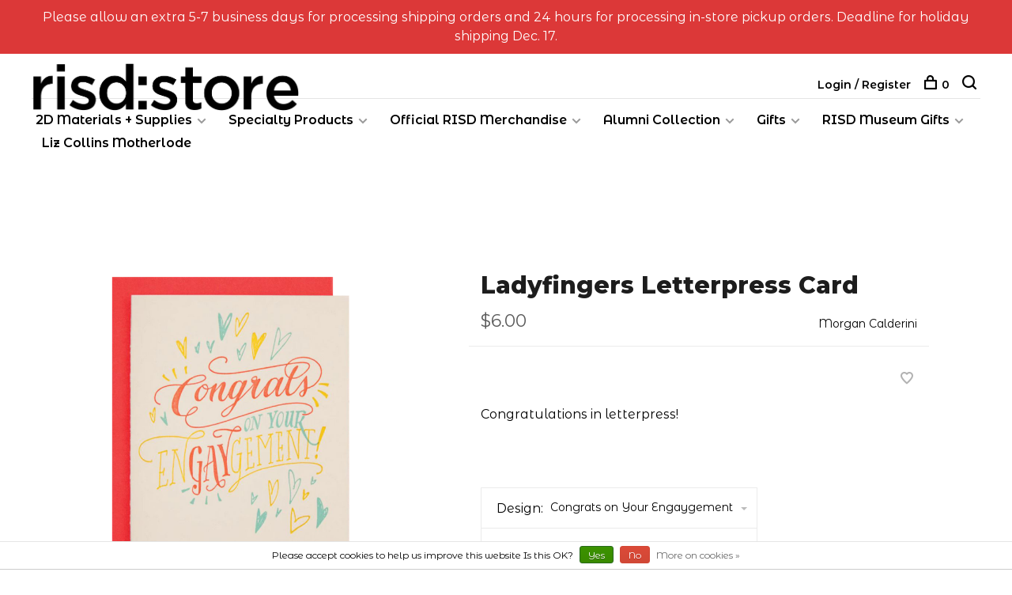

--- FILE ---
content_type: text/html;charset=utf-8
request_url: https://www.risdstore.com/morgan-calderini-ladyfingers-letterpress-card-cong.html
body_size: 12654
content:
<!DOCTYPE html>
<html lang="en">
  <head>
    
        
    <meta charset="utf-8"/>
<!-- [START] 'blocks/head.rain' -->
<!--

  (c) 2008-2025 Lightspeed Netherlands B.V.
  http://www.lightspeedhq.com
  Generated: 15-12-2025 @ 15:18:38

-->
<link rel="canonical" href="https://www.risdstore.com/morgan-calderini-ladyfingers-letterpress-card-cong.html"/>
<link rel="alternate" href="https://www.risdstore.com/index.rss" type="application/rss+xml" title="New products"/>
<link href="https://cdn.shoplightspeed.com/assets/cookielaw.css?2025-02-20" rel="stylesheet" type="text/css"/>
<meta name="robots" content="noodp,noydir"/>
<meta name="google-site-verification" content="6d5OGFUoAPAPutBvY24ytFTxOuVqDaVbWpvF5XQqmjQ"/>
<meta property="og:url" content="https://www.risdstore.com/morgan-calderini-ladyfingers-letterpress-card-cong.html?source=facebook"/>
<meta property="og:site_name" content="RISD Store"/>
<meta property="og:title" content="Morgan Calderini Ladyfingers Letterpress Card Congratulations"/>
<meta property="og:description" content="Congratulations in letterpress!"/>
<meta property="og:image" content="https://cdn.shoplightspeed.com/shops/635126/files/52090424/morgan-calderini-ladyfingers-letterpress-card.jpg"/>
<!--[if lt IE 9]>
<script src="https://cdn.shoplightspeed.com/assets/html5shiv.js?2025-02-20"></script>
<![endif]-->
<!-- [END] 'blocks/head.rain' -->
        
        
        
          <meta property="product:brand" content="Morgan Calderini">      <meta property="product:availability" content="in stock">      <meta property="product:condition" content="new">
      <meta property="product:price:amount" content="6.00">
      <meta property="product:price:currency" content="USD">
      <meta property="product:retailer_item_id" content="WG-090">        
    <title>Morgan Calderini Ladyfingers Letterpress Card Congratulations - RISD Store</title>
    <meta name="description" content="Congratulations in letterpress!" />
    <meta name="keywords" content="Morgan, Calderini, Ladyfingers, Letterpress, Card" />
    <meta http-equiv="X-UA-Compatible" content="ie=edge">
    <meta name="viewport" content="width=device-width, initial-scale=1.0">
    <meta name="apple-mobile-web-app-capable" content="yes">
    <meta name="apple-mobile-web-app-status-bar-style" content="black">
    <meta name="viewport" content="width=device-width, initial-scale=1, maximum-scale=1, user-scalable=0"/>

    <link rel="shortcut icon" href="https://cdn.shoplightspeed.com/shops/635126/themes/6715/assets/favicon.ico?2025120718381320201219173038" type="image/x-icon" />
    
      	<link rel="preconnect" href="https://fonts.googleapis.com">
		<link rel="preconnect" href="https://fonts.gstatic.com" crossorigin>
  	    <link href='//fonts.googleapis.com/css?family=Montserrat%20Alternates:400,400i,300,500,600,700,700i,800,900|Montserrat:400,400i,300,500,600,700,700i,800,900' rel='stylesheet' type='text/css'>
    
    <link rel="stylesheet" href="https://cdn.shoplightspeed.com/assets/gui-2-0.css?2025-02-20" />
    <link rel="stylesheet" href="https://cdn.shoplightspeed.com/assets/gui-responsive-2-0.css?2025-02-20" /> 
    <link rel="stylesheet" href="https://cdn.shoplightspeed.com/shops/635126/themes/6715/assets/style.css?2025120718381320201219173038">
    <link rel="stylesheet" href="https://cdn.shoplightspeed.com/shops/635126/themes/6715/assets/settings.css?2025120718381320201219173038" />
    <link rel="stylesheet" href="https://cdn.shoplightspeed.com/shops/635126/themes/6715/assets/custom.css?2025120718381320201219173038" />
    
    <script src="//ajax.googleapis.com/ajax/libs/jquery/3.0.0/jquery.min.js"></script>
    <script>
      	if( !window.jQuery ) document.write('<script src="https://cdn.shoplightspeed.com/shops/635126/themes/6715/assets/jquery-3.0.0.min.js?2025120718381320201219173038"><\/script>');
    </script>
    <script src="//cdn.jsdelivr.net/npm/js-cookie@2/src/js.cookie.min.js"></script>
    
    <script src="https://cdn.shoplightspeed.com/assets/gui.js?2025-02-20"></script>
    <script src="https://cdn.shoplightspeed.com/assets/gui-responsive-2-0.js?2025-02-20"></script>
    <script src="https://cdn.shoplightspeed.com/shops/635126/themes/6715/assets/scripts-min.js?2025120718381320201219173038"></script>
    
        
         
  </head>
  <body class="page-morgan-calderini-ladyfingers-letterpress-card-congratulations">
    
        
    <div class="page-content">
      
                                      	      	              	      	      	            
      <script>
      var product_image_size = '660x660x2',
          product_image_thumb = '132x132x2',
          product_in_stock_label = 'In stock',
          product_backorder_label = 'On backorder',
      		product_out_of_stock_label = 'Out of stock',
          product_multiple_variant_label = 'View all product options',
          show_variant_picker = 1,
          display_variants_on_product_card = 1,
          display_variant_picker_on = 'specific',
          show_newsletter_promo_popup = 1,
          newsletter_promo_delay = '10000',
          newsletter_promo_hide_until = '7',
      		currency_format = '$',
          number_format = '0,0.00',
      		shop_url = 'https://www.risdstore.com/',
          shop_id = '635126',
        	readmore = 'Read more',
          search_url = "https://www.risdstore.com/search/",
          search_empty = 'No products found',
                    view_all_results = 'View all results';
    	</script>
			
      
	<div class="top-bar">Please allow an extra 5-7 business days for processing shipping orders and 24 hours for processing in-store pickup orders. Deadline for holiday shipping Dec. 17.</div>

<div class="mobile-nav-overlay"></div>

<header class="site-header site-header-lg menu-bottom-layout">
  
    
  <a href="https://www.risdstore.com/" class="logo logo-lg ">
          <img src="https://cdn.shoplightspeed.com/shops/635126/themes/6715/v/808055/assets/logo.png?20230724125959" alt="RISD Store" class="logo-image">
    	      	<img src="https://cdn.shoplightspeed.com/shops/635126/themes/6715/v/66669/assets/logo-white.png?20200723142909" alt="RISD Store" class="logo-image logo-image-white">
    	      <img src="https://cdn.shoplightspeed.com/shops/635126/themes/6715/v/66669/assets/logo-white.png?20200723142909" alt="RISD Store" class="logo-image logo-image-white">
          </a>

  <nav class="main-nav nav-style">
    <ul>
      
                                          	
      	                <li class="menu-item-category-2253746 has-child">
          <a href="https://www.risdstore.com/2d-materials-supplies/">2D Materials + Supplies</a>
          <button class="mobile-menu-subopen"><span class="nc-icon-mini arrows-3_small-down"></span></button>                    <ul class="">
                          <li class="subsubitem">
                <a class="underline-hover" href="https://www.risdstore.com/2d-materials-supplies/animation/" title="Animation">Animation</a>
                                              </li>
                          <li class="subsubitem">
                <a class="underline-hover" href="https://www.risdstore.com/2d-materials-supplies/art-bins-organizers/" title="Art Bins &amp; Organizers">Art Bins &amp; Organizers</a>
                                              </li>
                          <li class="subsubitem">
                <a class="underline-hover" href="https://www.risdstore.com/2d-materials-supplies/jars-containers/" title="Jars &amp; Containers">Jars &amp; Containers</a>
                                              </li>
                          <li class="subsubitem">
                <a class="underline-hover" href="https://www.risdstore.com/2d-materials-supplies/portfolios/" title="Portfolios">Portfolios</a>
                                              </li>
                          <li class="subsubitem">
                <a class="underline-hover" href="https://www.risdstore.com/2d-materials-supplies/art-boards/" title="Art Boards">Art Boards</a>
                                              </li>
                          <li class="subsubitem">
                <a class="underline-hover" href="https://www.risdstore.com/2d-materials-supplies/craft-supplies/" title="Craft Supplies">Craft Supplies</a>
                                              </li>
                          <li class="subsubitem">
                <a class="underline-hover" href="https://www.risdstore.com/2d-materials-supplies/hair-dyes/" title="Hair Dyes">Hair Dyes</a>
                                              </li>
                          <li class="subsubitem">
                <a class="underline-hover" href="https://www.risdstore.com/2d-materials-supplies/cutting-tools-mats/" title="Cutting Tools &amp; Mats">Cutting Tools &amp; Mats</a>
                                              </li>
                          <li class="subsubitem">
                <a class="underline-hover" href="https://www.risdstore.com/2d-materials-supplies/rulers-measuring/" title="Rulers &amp; Measuring">Rulers &amp; Measuring</a>
                                              </li>
                          <li class="subsubitem">
                <a class="underline-hover" href="https://www.risdstore.com/2d-materials-supplies/sketchbooks/" title="Sketchbooks">Sketchbooks</a>
                                              </li>
                          <li class="subsubitem">
                <a class="underline-hover" href="https://www.risdstore.com/2d-materials-supplies/bookbinding/" title="Bookbinding">Bookbinding</a>
                                              </li>
                          <li class="subsubitem">
                <a class="underline-hover" href="https://www.risdstore.com/2d-materials-supplies/office-supplies/" title="Office Supplies">Office Supplies</a>
                                              </li>
                          <li class="subsubitem">
                <a class="underline-hover" href="https://www.risdstore.com/2d-materials-supplies/tapes/" title="Tapes">Tapes</a>
                                              </li>
                          <li class="subsubitem">
                <a class="underline-hover" href="https://www.risdstore.com/2d-materials-supplies/metal-leaf/" title="Metal Leaf">Metal Leaf</a>
                                              </li>
                          <li class="subsubitem">
                <a class="underline-hover" href="https://www.risdstore.com/2d-materials-supplies/sprays/" title="Sprays">Sprays</a>
                                              </li>
                          <li class="subsubitem has-child">
                <a class="underline-hover" href="https://www.risdstore.com/2d-materials-supplies/drawing/" title="Drawing">Drawing</a>
                <button class="mobile-menu-subopen"><span class="nc-icon-mini arrows-3_small-down"></span></button>                                <ul class="">
                                      <li class="subsubitem">
                      <a class="underline-hover" href="https://www.risdstore.com/2d-materials-supplies/drawing/charcoal-graphite/" title="Charcoal &amp; Graphite">Charcoal &amp; Graphite</a>
                    </li>
                                      <li class="subsubitem">
                      <a class="underline-hover" href="https://www.risdstore.com/2d-materials-supplies/drawing/pencils/" title="Pencils">Pencils</a>
                    </li>
                                      <li class="subsubitem">
                      <a class="underline-hover" href="https://www.risdstore.com/2d-materials-supplies/drawing/blending-tools/" title="Blending Tools">Blending Tools</a>
                    </li>
                                      <li class="subsubitem">
                      <a class="underline-hover" href="https://www.risdstore.com/2d-materials-supplies/drawing/erasers-sharpeners/" title="Erasers &amp; Sharpeners">Erasers &amp; Sharpeners</a>
                    </li>
                                      <li class="subsubitem">
                      <a class="underline-hover" href="https://www.risdstore.com/2d-materials-supplies/drawing/pens-markers/" title="Pens &amp; Markers">Pens &amp; Markers</a>
                    </li>
                                      <li class="subsubitem">
                      <a class="underline-hover" href="https://www.risdstore.com/2d-materials-supplies/drawing/pens-nibs-holders/" title="Pens Nibs &amp; Holders">Pens Nibs &amp; Holders</a>
                    </li>
                                      <li class="subsubitem">
                      <a class="underline-hover" href="https://www.risdstore.com/2d-materials-supplies/drawing/crayons-pastels/" title="Crayons &amp; Pastels">Crayons &amp; Pastels</a>
                    </li>
                                      <li class="subsubitem">
                      <a class="underline-hover" href="https://www.risdstore.com/2d-materials-supplies/drawing/drawing-boards/" title="Drawing Boards">Drawing Boards</a>
                    </li>
                                      <li class="subsubitem">
                      <a class="underline-hover" href="https://www.risdstore.com/2d-materials-supplies/drawing/drafting-tools/" title="Drafting Tools">Drafting Tools</a>
                    </li>
                                  </ul>
                              </li>
                          <li class="subsubitem has-child">
                <a class="underline-hover" href="https://www.risdstore.com/2d-materials-supplies/photography-supplies/" title="Photography Supplies">Photography Supplies</a>
                <button class="mobile-menu-subopen"><span class="nc-icon-mini arrows-3_small-down"></span></button>                                <ul class="">
                                      <li class="subsubitem">
                      <a class="underline-hover" href="https://www.risdstore.com/2d-materials-supplies/photography-supplies/film/" title="Film">Film</a>
                    </li>
                                      <li class="subsubitem">
                      <a class="underline-hover" href="https://www.risdstore.com/2d-materials-supplies/photography-supplies/photo-paper/" title="Photo Paper">Photo Paper</a>
                    </li>
                                      <li class="subsubitem">
                      <a class="underline-hover" href="https://www.risdstore.com/2d-materials-supplies/photography-supplies/presentation-storage/" title="Presentation &amp; Storage">Presentation &amp; Storage</a>
                    </li>
                                      <li class="subsubitem">
                      <a class="underline-hover" href="https://www.risdstore.com/2d-materials-supplies/photography-supplies/photo-accessories/" title="Photo Accessories">Photo Accessories</a>
                    </li>
                                  </ul>
                              </li>
                          <li class="subsubitem has-child">
                <a class="underline-hover" href="https://www.risdstore.com/2d-materials-supplies/printmaking/" title="Printmaking">Printmaking</a>
                <button class="mobile-menu-subopen"><span class="nc-icon-mini arrows-3_small-down"></span></button>                                <ul class="">
                                      <li class="subsubitem">
                      <a class="underline-hover" href="https://www.risdstore.com/2d-materials-supplies/printmaking/lithography/" title="Lithography">Lithography</a>
                    </li>
                                      <li class="subsubitem">
                      <a class="underline-hover" href="https://www.risdstore.com/2d-materials-supplies/printmaking/etching/" title="Etching">Etching</a>
                    </li>
                                      <li class="subsubitem">
                      <a class="underline-hover" href="https://www.risdstore.com/2d-materials-supplies/printmaking/block-printing/" title="Block Printing">Block Printing</a>
                    </li>
                                      <li class="subsubitem">
                      <a class="underline-hover" href="https://www.risdstore.com/2d-materials-supplies/printmaking/screen-printing/" title="Screen Printing">Screen Printing</a>
                    </li>
                                  </ul>
                              </li>
                          <li class="subsubitem has-child">
                <a class="underline-hover" href="https://www.risdstore.com/2d-materials-supplies/glues-adhesives/" title="Glues &amp; Adhesives">Glues &amp; Adhesives</a>
                <button class="mobile-menu-subopen"><span class="nc-icon-mini arrows-3_small-down"></span></button>                                <ul class="">
                                      <li class="subsubitem">
                      <a class="underline-hover" href="https://www.risdstore.com/2d-materials-supplies/glues-adhesives/liquid/" title="Liquid">Liquid</a>
                    </li>
                                      <li class="subsubitem">
                      <a class="underline-hover" href="https://www.risdstore.com/2d-materials-supplies/glues-adhesives/glue-sticks/" title="Glue Sticks">Glue Sticks</a>
                    </li>
                                      <li class="subsubitem">
                      <a class="underline-hover" href="https://www.risdstore.com/2d-materials-supplies/glues-adhesives/hot-glue/" title="Hot Glue">Hot Glue</a>
                    </li>
                                      <li class="subsubitem">
                      <a class="underline-hover" href="https://www.risdstore.com/2d-materials-supplies/glues-adhesives/paste/" title="Paste">Paste</a>
                    </li>
                                      <li class="subsubitem">
                      <a class="underline-hover" href="https://www.risdstore.com/2d-materials-supplies/glues-adhesives/rubber-cement/" title="Rubber Cement">Rubber Cement</a>
                    </li>
                                      <li class="subsubitem">
                      <a class="underline-hover" href="https://www.risdstore.com/2d-materials-supplies/glues-adhesives/spray/" title="Spray">Spray</a>
                    </li>
                                      <li class="subsubitem">
                      <a class="underline-hover" href="https://www.risdstore.com/2d-materials-supplies/glues-adhesives/super-glue/" title="Super Glue">Super Glue</a>
                    </li>
                                      <li class="subsubitem">
                      <a class="underline-hover" href="https://www.risdstore.com/2d-materials-supplies/glues-adhesives/mounting/" title="Mounting">Mounting</a>
                    </li>
                                      <li class="subsubitem">
                      <a class="underline-hover" href="https://www.risdstore.com/2d-materials-supplies/glues-adhesives/remover/" title="Remover">Remover</a>
                    </li>
                                  </ul>
                              </li>
                          <li class="subsubitem has-child">
                <a class="underline-hover" href="https://www.risdstore.com/2d-materials-supplies/paint/" title="Paint">Paint</a>
                <button class="mobile-menu-subopen"><span class="nc-icon-mini arrows-3_small-down"></span></button>                                <ul class="">
                                      <li class="subsubitem">
                      <a class="underline-hover" href="https://www.risdstore.com/2d-materials-supplies/paint/acrylic-paint/" title="Acrylic Paint">Acrylic Paint</a>
                    </li>
                                      <li class="subsubitem">
                      <a class="underline-hover" href="https://www.risdstore.com/2d-materials-supplies/paint/oil-paint/" title="Oil Paint">Oil Paint</a>
                    </li>
                                      <li class="subsubitem">
                      <a class="underline-hover" href="https://www.risdstore.com/2d-materials-supplies/paint/gouache-paint/" title="Gouache Paint">Gouache Paint</a>
                    </li>
                                      <li class="subsubitem">
                      <a class="underline-hover" href="https://www.risdstore.com/2d-materials-supplies/paint/watercolor-paint/" title="Watercolor Paint">Watercolor Paint</a>
                    </li>
                                      <li class="subsubitem">
                      <a class="underline-hover" href="https://www.risdstore.com/2d-materials-supplies/paint/paint-pigments/" title="Paint Pigments">Paint Pigments</a>
                    </li>
                                      <li class="subsubitem">
                      <a class="underline-hover" href="https://www.risdstore.com/2d-materials-supplies/paint/inks/" title="Inks">Inks</a>
                    </li>
                                      <li class="subsubitem">
                      <a class="underline-hover" href="https://www.risdstore.com/2d-materials-supplies/paint/painting-brushes/" title="Painting Brushes">Painting Brushes</a>
                    </li>
                                      <li class="subsubitem">
                      <a class="underline-hover" href="https://www.risdstore.com/2d-materials-supplies/paint/painting-accessories/" title="Painting Accessories">Painting Accessories</a>
                    </li>
                                      <li class="subsubitem">
                      <a class="underline-hover" href="https://www.risdstore.com/2d-materials-supplies/paint/painting-drawing-surfaces/" title="Painting &amp; Drawing Surfaces">Painting &amp; Drawing Surfaces</a>
                    </li>
                                  </ul>
                              </li>
                          <li class="subsubitem">
                <a class="underline-hover" href="https://www.risdstore.com/2d-materials-supplies/paper-decorative/" title="Paper (Decorative)">Paper (Decorative)</a>
                                              </li>
                          <li class="subsubitem">
                <a class="underline-hover" href="https://www.risdstore.com/2d-materials-supplies/paper-pads/" title="Paper (Pads)">Paper (Pads)</a>
                                              </li>
                          <li class="subsubitem">
                <a class="underline-hover" href="https://www.risdstore.com/2d-materials-supplies/paper-rolls/" title="Paper (Rolls)">Paper (Rolls)</a>
                                              </li>
                          <li class="subsubitem">
                <a class="underline-hover" href="https://www.risdstore.com/2d-materials-supplies/paper-sheets/" title="Paper (Sheets)">Paper (Sheets)</a>
                                              </li>
                          <li class="subsubitem has-child">
                <a class="underline-hover" href="https://www.risdstore.com/2d-materials-supplies/sewing/" title="Sewing">Sewing</a>
                <button class="mobile-menu-subopen"><span class="nc-icon-mini arrows-3_small-down"></span></button>                                <ul class="">
                                      <li class="subsubitem">
                      <a class="underline-hover" href="https://www.risdstore.com/2d-materials-supplies/sewing/accessories/" title="Accessories">Accessories</a>
                    </li>
                                      <li class="subsubitem">
                      <a class="underline-hover" href="https://www.risdstore.com/2d-materials-supplies/sewing/pins-needles/" title="Pins &amp; Needles">Pins &amp; Needles</a>
                    </li>
                                      <li class="subsubitem">
                      <a class="underline-hover" href="https://www.risdstore.com/2d-materials-supplies/sewing/threads/" title="Threads">Threads</a>
                    </li>
                                      <li class="subsubitem">
                      <a class="underline-hover" href="https://www.risdstore.com/2d-materials-supplies/sewing/embroidery/" title="Embroidery">Embroidery</a>
                    </li>
                                      <li class="subsubitem">
                      <a class="underline-hover" href="https://www.risdstore.com/2d-materials-supplies/sewing/felting/" title="Felting">Felting</a>
                    </li>
                                      <li class="subsubitem">
                      <a class="underline-hover" href="https://www.risdstore.com/2d-materials-supplies/sewing/fasteners/" title="Fasteners">Fasteners</a>
                    </li>
                                  </ul>
                              </li>
                          <li class="subsubitem">
                <a class="underline-hover" href="https://www.risdstore.com/2d-materials-supplies/textiles-weaving/" title="Textiles &amp; Weaving">Textiles &amp; Weaving</a>
                                              </li>
                          <li class="subsubitem">
                <a class="underline-hover" href="https://www.risdstore.com/2d-materials-supplies/fabric-dyes-paints/" title="Fabric Dyes &amp; Paints">Fabric Dyes &amp; Paints</a>
                                              </li>
                          <li class="subsubitem">
                <a class="underline-hover" href="https://www.risdstore.com/2d-materials-supplies/fabric/" title="Fabric">Fabric</a>
                                              </li>
                      </ul>
                  </li>
                <li class="menu-item-category-2545386 has-child">
          <a href="https://www.risdstore.com/specialty-products/">Specialty Products</a>
          <button class="mobile-menu-subopen"><span class="nc-icon-mini arrows-3_small-down"></span></button>                    <ul class="">
                          <li class="subsubitem">
                <a class="underline-hover" href="https://www.risdstore.com/specialty-products/gift-cards/" title="Gift Cards">Gift Cards</a>
                                              </li>
                          <li class="subsubitem">
                <a class="underline-hover" href="https://www.risdstore.com/specialty-products/digital-software/" title="Digital &amp; Software">Digital &amp; Software</a>
                                              </li>
                          <li class="subsubitem has-child">
                <a class="underline-hover" href="https://www.risdstore.com/specialty-products/shop-by-course/" title="Shop by Course">Shop by Course</a>
                <button class="mobile-menu-subopen"><span class="nc-icon-mini arrows-3_small-down"></span></button>                                <ul class="">
                                      <li class="subsubitem">
                      <a class="underline-hover" href="https://www.risdstore.com/specialty-products/shop-by-course/shop-by-course-foundation/" title="Shop By Course (Foundation)">Shop By Course (Foundation)</a>
                    </li>
                                      <li class="subsubitem">
                      <a class="underline-hover" href="https://www.risdstore.com/specialty-products/shop-by-course/shop-by-course-apparel-design/" title="Shop by Course (Apparel Design)">Shop by Course (Apparel Design)</a>
                    </li>
                                      <li class="subsubitem">
                      <a class="underline-hover" href="https://www.risdstore.com/specialty-products/shop-by-course/shop-by-course-printmaking/" title="Shop by Course (Printmaking)">Shop by Course (Printmaking)</a>
                    </li>
                                  </ul>
                              </li>
                      </ul>
                  </li>
                <li class="menu-item-category-2531373 has-child">
          <a href="https://www.risdstore.com/official-risd-merchandise/">Official RISD Merchandise</a>
          <button class="mobile-menu-subopen"><span class="nc-icon-mini arrows-3_small-down"></span></button>                    <ul class="">
                          <li class="subsubitem">
                <a class="underline-hover" href="https://www.risdstore.com/official-risd-merchandise/risd-rings/" title="RISD Rings">RISD Rings</a>
                                              </li>
                          <li class="subsubitem has-child">
                <a class="underline-hover" href="https://www.risdstore.com/official-risd-merchandise/diploma-frames/" title="Diploma Frames">Diploma Frames</a>
                <button class="mobile-menu-subopen"><span class="nc-icon-mini arrows-3_small-down"></span></button>                                <ul class="">
                                      <li class="subsubitem">
                      <a class="underline-hover" href="https://www.risdstore.com/official-risd-merchandise/diploma-frames/customize-your-diploma-frame/" title="Customize Your Diploma Frame">Customize Your Diploma Frame</a>
                    </li>
                                      <li class="subsubitem">
                      <a class="underline-hover" href="https://www.risdstore.com/official-risd-merchandise/diploma-frames/diploma-frames-picture-frames/" title="Diploma Frames &amp; Picture Frames">Diploma Frames &amp; Picture Frames</a>
                    </li>
                                  </ul>
                              </li>
                          <li class="subsubitem has-child">
                <a class="underline-hover" href="https://www.risdstore.com/official-risd-merchandise/risd-accessories/" title="RISD Accessories">RISD Accessories</a>
                <button class="mobile-menu-subopen"><span class="nc-icon-mini arrows-3_small-down"></span></button>                                <ul class="">
                                      <li class="subsubitem">
                      <a class="underline-hover" href="https://www.risdstore.com/official-risd-merchandise/risd-accessories/aprons/" title="Aprons">Aprons</a>
                    </li>
                                      <li class="subsubitem">
                      <a class="underline-hover" href="https://www.risdstore.com/official-risd-merchandise/risd-accessories/bags-cases-pouches/" title="Bags, Cases &amp; Pouches">Bags, Cases &amp; Pouches</a>
                    </li>
                                      <li class="subsubitem">
                      <a class="underline-hover" href="https://www.risdstore.com/official-risd-merchandise/risd-accessories/decals-patches-stickers/" title="Decals, Patches &amp; Stickers">Decals, Patches &amp; Stickers</a>
                    </li>
                                      <li class="subsubitem">
                      <a class="underline-hover" href="https://www.risdstore.com/official-risd-merchandise/risd-accessories/drinkware/" title="Drinkware">Drinkware</a>
                    </li>
                                      <li class="subsubitem">
                      <a class="underline-hover" href="https://www.risdstore.com/official-risd-merchandise/risd-accessories/games-toys-stuffed-animals/" title="Games, Toys &amp; Stuffed Animals">Games, Toys &amp; Stuffed Animals</a>
                    </li>
                                      <li class="subsubitem">
                      <a class="underline-hover" href="https://www.risdstore.com/official-risd-merchandise/risd-accessories/id-holders-keychains-lanyards/" title="ID Holders, Keychains &amp; Lanyards">ID Holders, Keychains &amp; Lanyards</a>
                    </li>
                                      <li class="subsubitem">
                      <a class="underline-hover" href="https://www.risdstore.com/official-risd-merchandise/risd-accessories/paper-goods/" title="Paper Goods">Paper Goods</a>
                    </li>
                                      <li class="subsubitem">
                      <a class="underline-hover" href="https://www.risdstore.com/official-risd-merchandise/risd-accessories/umbrellas/" title="Umbrellas">Umbrellas</a>
                    </li>
                                  </ul>
                              </li>
                          <li class="subsubitem has-child">
                <a class="underline-hover" href="https://www.risdstore.com/official-risd-merchandise/risd-apparel/" title="RISD Apparel">RISD Apparel</a>
                <button class="mobile-menu-subopen"><span class="nc-icon-mini arrows-3_small-down"></span></button>                                <ul class="">
                                      <li class="subsubitem">
                      <a class="underline-hover" href="https://www.risdstore.com/official-risd-merchandise/risd-apparel/gloves-hats-mittens-scarves-socks/" title="Gloves, Hats, Mittens, Scarves &amp; Socks">Gloves, Hats, Mittens, Scarves &amp; Socks</a>
                    </li>
                                      <li class="subsubitem">
                      <a class="underline-hover" href="https://www.risdstore.com/official-risd-merchandise/risd-apparel/tshirts/" title="Tshirts">Tshirts</a>
                    </li>
                                      <li class="subsubitem">
                      <a class="underline-hover" href="https://www.risdstore.com/official-risd-merchandise/risd-apparel/sweatshirts/" title="Sweatshirts">Sweatshirts</a>
                    </li>
                                      <li class="subsubitem">
                      <a class="underline-hover" href="https://www.risdstore.com/official-risd-merchandise/risd-apparel/sweatpants/" title="Sweatpants">Sweatpants</a>
                    </li>
                                      <li class="subsubitem">
                      <a class="underline-hover" href="https://www.risdstore.com/official-risd-merchandise/risd-apparel/tanks/" title="Tanks">Tanks</a>
                    </li>
                                      <li class="subsubitem">
                      <a class="underline-hover" href="https://www.risdstore.com/official-risd-merchandise/risd-apparel/jackets-vests/" title="Jackets &amp; Vests">Jackets &amp; Vests</a>
                    </li>
                                      <li class="subsubitem">
                      <a class="underline-hover" href="https://www.risdstore.com/official-risd-merchandise/risd-apparel/sweaters-dress-shirts/" title="Sweaters &amp; Dress Shirts">Sweaters &amp; Dress Shirts</a>
                    </li>
                                  </ul>
                              </li>
                          <li class="subsubitem has-child">
                <a class="underline-hover" href="https://www.risdstore.com/official-risd-merchandise/risd-youth-apparel/" title="RISD Youth Apparel">RISD Youth Apparel</a>
                <button class="mobile-menu-subopen"><span class="nc-icon-mini arrows-3_small-down"></span></button>                                <ul class="">
                                      <li class="subsubitem">
                      <a class="underline-hover" href="https://www.risdstore.com/official-risd-merchandise/risd-youth-apparel/aprons/" title="Aprons">Aprons</a>
                    </li>
                                      <li class="subsubitem">
                      <a class="underline-hover" href="https://www.risdstore.com/official-risd-merchandise/risd-youth-apparel/hats/" title="Hats">Hats</a>
                    </li>
                                      <li class="subsubitem">
                      <a class="underline-hover" href="https://www.risdstore.com/official-risd-merchandise/risd-youth-apparel/sweatshirts/" title="Sweatshirts">Sweatshirts</a>
                    </li>
                                      <li class="subsubitem">
                      <a class="underline-hover" href="https://www.risdstore.com/official-risd-merchandise/risd-youth-apparel/tshirts/" title="Tshirts">Tshirts</a>
                    </li>
                                  </ul>
                              </li>
                          <li class="subsubitem has-child">
                <a class="underline-hover" href="https://www.risdstore.com/official-risd-merchandise/risd-keepsakes/" title="RISD Keepsakes">RISD Keepsakes</a>
                <button class="mobile-menu-subopen"><span class="nc-icon-mini arrows-3_small-down"></span></button>                                <ul class="">
                                      <li class="subsubitem">
                      <a class="underline-hover" href="https://www.risdstore.com/official-risd-merchandise/risd-keepsakes/blankets/" title="Blankets">Blankets</a>
                    </li>
                                      <li class="subsubitem">
                      <a class="underline-hover" href="https://www.risdstore.com/official-risd-merchandise/risd-keepsakes/commemorative/" title="Commemorative">Commemorative</a>
                    </li>
                                      <li class="subsubitem">
                      <a class="underline-hover" href="https://www.risdstore.com/official-risd-merchandise/risd-keepsakes/flags-pennants-frames/" title="Flags, Pennants &amp; Frames">Flags, Pennants &amp; Frames</a>
                    </li>
                                      <li class="subsubitem">
                      <a class="underline-hover" href="https://www.risdstore.com/official-risd-merchandise/risd-keepsakes/pins-buttons-magnets/" title="Pins, Buttons, &amp; Magnets">Pins, Buttons, &amp; Magnets</a>
                    </li>
                                  </ul>
                              </li>
                          <li class="subsubitem">
                <a class="underline-hover" href="https://www.risdstore.com/official-risd-merchandise/risd-nature-lab/" title="RISD Nature Lab">RISD Nature Lab</a>
                                              </li>
                      </ul>
                  </li>
                <li class="menu-item-category-2253742 has-child">
          <a href="https://www.risdstore.com/alumni-collection/">Alumni Collection</a>
          <button class="mobile-menu-subopen"><span class="nc-icon-mini arrows-3_small-down"></span></button>                    <ul class="">
                          <li class="subsubitem">
                <a class="underline-hover" href="https://www.risdstore.com/alumni-collection/cards-stationery/" title="Cards &amp; Stationery">Cards &amp; Stationery</a>
                                              </li>
                          <li class="subsubitem">
                <a class="underline-hover" href="https://www.risdstore.com/alumni-collection/books/" title="Books">Books</a>
                                              </li>
                          <li class="subsubitem">
                <a class="underline-hover" href="https://www.risdstore.com/alumni-collection/apparel/" title="Apparel">Apparel</a>
                                              </li>
                          <li class="subsubitem">
                <a class="underline-hover" href="https://www.risdstore.com/alumni-collection/sculptures-figurines/" title="Sculptures &amp; Figurines">Sculptures &amp; Figurines</a>
                                              </li>
                          <li class="subsubitem">
                <a class="underline-hover" href="https://www.risdstore.com/alumni-collection/games-toys/" title="Games &amp; Toys">Games &amp; Toys</a>
                                              </li>
                          <li class="subsubitem">
                <a class="underline-hover" href="https://www.risdstore.com/alumni-collection/buttons-magnets-patches/" title="Buttons, Magnets &amp; Patches">Buttons, Magnets &amp; Patches</a>
                                              </li>
                          <li class="subsubitem">
                <a class="underline-hover" href="https://www.risdstore.com/alumni-collection/decals-stickers-tattoos/" title="Decals, Stickers &amp; Tattoos">Decals, Stickers &amp; Tattoos</a>
                                              </li>
                          <li class="subsubitem">
                <a class="underline-hover" href="https://www.risdstore.com/alumni-collection/pets/" title="Pets">Pets</a>
                                              </li>
                          <li class="subsubitem has-child">
                <a class="underline-hover" href="https://www.risdstore.com/alumni-collection/jewelry/" title="Jewelry">Jewelry</a>
                <button class="mobile-menu-subopen"><span class="nc-icon-mini arrows-3_small-down"></span></button>                                <ul class="">
                                      <li class="subsubitem">
                      <a class="underline-hover" href="https://www.risdstore.com/alumni-collection/jewelry/bracelets/" title="Bracelets">Bracelets</a>
                    </li>
                                      <li class="subsubitem">
                      <a class="underline-hover" href="https://www.risdstore.com/alumni-collection/jewelry/earrings/" title="Earrings">Earrings</a>
                    </li>
                                      <li class="subsubitem">
                      <a class="underline-hover" href="https://www.risdstore.com/alumni-collection/jewelry/necklaces/" title="Necklaces">Necklaces</a>
                    </li>
                                      <li class="subsubitem">
                      <a class="underline-hover" href="https://www.risdstore.com/alumni-collection/jewelry/pendants-charms/" title="Pendants &amp; Charms">Pendants &amp; Charms</a>
                    </li>
                                      <li class="subsubitem">
                      <a class="underline-hover" href="https://www.risdstore.com/alumni-collection/jewelry/rings/" title="Rings">Rings</a>
                    </li>
                                  </ul>
                              </li>
                          <li class="subsubitem has-child">
                <a class="underline-hover" href="https://www.risdstore.com/alumni-collection/bags/" title="Bags">Bags</a>
                <button class="mobile-menu-subopen"><span class="nc-icon-mini arrows-3_small-down"></span></button>                                <ul class="">
                                      <li class="subsubitem">
                      <a class="underline-hover" href="https://www.risdstore.com/alumni-collection/bags/wallets-purses/" title="Wallets &amp; Purses">Wallets &amp; Purses</a>
                    </li>
                                      <li class="subsubitem">
                      <a class="underline-hover" href="https://www.risdstore.com/alumni-collection/bags/cases-pouches/" title="Cases &amp; Pouches">Cases &amp; Pouches</a>
                    </li>
                                      <li class="subsubitem">
                      <a class="underline-hover" href="https://www.risdstore.com/alumni-collection/bags/totes/" title="Totes">Totes</a>
                    </li>
                                      <li class="subsubitem">
                      <a class="underline-hover" href="https://www.risdstore.com/alumni-collection/bags/travel-bags/" title="Travel Bags">Travel Bags</a>
                    </li>
                                  </ul>
                              </li>
                          <li class="subsubitem has-child">
                <a class="underline-hover" href="https://www.risdstore.com/alumni-collection/room-decor/" title="Room Décor">Room Décor</a>
                <button class="mobile-menu-subopen"><span class="nc-icon-mini arrows-3_small-down"></span></button>                                <ul class="">
                                      <li class="subsubitem">
                      <a class="underline-hover" href="https://www.risdstore.com/alumni-collection/room-decor/hooks/" title="Hooks">Hooks</a>
                    </li>
                                      <li class="subsubitem">
                      <a class="underline-hover" href="https://www.risdstore.com/alumni-collection/room-decor/vases-vessels/" title="Vases &amp; Vessels">Vases &amp; Vessels</a>
                    </li>
                                      <li class="subsubitem">
                      <a class="underline-hover" href="https://www.risdstore.com/alumni-collection/room-decor/lighting/" title="Lighting">Lighting</a>
                    </li>
                                      <li class="subsubitem">
                      <a class="underline-hover" href="https://www.risdstore.com/alumni-collection/room-decor/bath/" title="Bath">Bath</a>
                    </li>
                                      <li class="subsubitem">
                      <a class="underline-hover" href="https://www.risdstore.com/alumni-collection/room-decor/posters/" title="Posters">Posters</a>
                    </li>
                                      <li class="subsubitem">
                      <a class="underline-hover" href="https://www.risdstore.com/alumni-collection/room-decor/planters/" title="Planters">Planters</a>
                    </li>
                                      <li class="subsubitem">
                      <a class="underline-hover" href="https://www.risdstore.com/alumni-collection/room-decor/furniture/" title="Furniture">Furniture</a>
                    </li>
                                  </ul>
                              </li>
                          <li class="subsubitem has-child">
                <a class="underline-hover" href="https://www.risdstore.com/alumni-collection/serveware/" title="Serveware">Serveware</a>
                <button class="mobile-menu-subopen"><span class="nc-icon-mini arrows-3_small-down"></span></button>                                <ul class="">
                                      <li class="subsubitem">
                      <a class="underline-hover" href="https://www.risdstore.com/alumni-collection/serveware/boards-trays/" title="Boards &amp; Trays">Boards &amp; Trays</a>
                    </li>
                                      <li class="subsubitem">
                      <a class="underline-hover" href="https://www.risdstore.com/alumni-collection/serveware/bowls-dishes/" title="Bowls &amp; Dishes">Bowls &amp; Dishes</a>
                    </li>
                                      <li class="subsubitem">
                      <a class="underline-hover" href="https://www.risdstore.com/alumni-collection/serveware/plates-platters/" title="Plates &amp; Platters">Plates &amp; Platters</a>
                    </li>
                                      <li class="subsubitem">
                      <a class="underline-hover" href="https://www.risdstore.com/alumni-collection/serveware/drinkware/" title="Drinkware">Drinkware</a>
                    </li>
                                      <li class="subsubitem">
                      <a class="underline-hover" href="https://www.risdstore.com/alumni-collection/serveware/kitchen-tools/" title="Kitchen Tools">Kitchen Tools</a>
                    </li>
                                  </ul>
                              </li>
                      </ul>
                  </li>
                <li class="menu-item-category-2253784 has-child">
          <a href="https://www.risdstore.com/gifts/">Gifts</a>
          <button class="mobile-menu-subopen"><span class="nc-icon-mini arrows-3_small-down"></span></button>                    <ul class="">
                          <li class="subsubitem">
                <a class="underline-hover" href="https://www.risdstore.com/gifts/accessories/" title="Accessories">Accessories</a>
                                              </li>
                          <li class="subsubitem">
                <a class="underline-hover" href="https://www.risdstore.com/gifts/books/" title="Books">Books</a>
                                              </li>
                          <li class="subsubitem">
                <a class="underline-hover" href="https://www.risdstore.com/gifts/dorm-essentials/" title="Dorm Essentials">Dorm Essentials</a>
                                              </li>
                          <li class="subsubitem">
                <a class="underline-hover" href="https://www.risdstore.com/gifts/games-toys/" title="Games &amp; Toys">Games &amp; Toys</a>
                                              </li>
                          <li class="subsubitem">
                <a class="underline-hover" href="https://www.risdstore.com/gifts/jewelry/" title="Jewelry">Jewelry</a>
                                              </li>
                          <li class="subsubitem">
                <a class="underline-hover" href="https://www.risdstore.com/gifts/just-for-fun/" title="Just for Fun">Just for Fun</a>
                                              </li>
                          <li class="subsubitem">
                <a class="underline-hover" href="https://www.risdstore.com/gifts/patches-pins-buttons-stickers/" title="Patches, Pins, Buttons, Stickers">Patches, Pins, Buttons, Stickers</a>
                                              </li>
                          <li class="subsubitem">
                <a class="underline-hover" href="https://www.risdstore.com/gifts/stationery/" title="Stationery">Stationery</a>
                                              </li>
                      </ul>
                  </li>
                <li class="menu-item-category-2846220 has-child">
          <a href="https://www.risdstore.com/risd-museum-gifts/">RISD Museum Gifts</a>
          <button class="mobile-menu-subopen"><span class="nc-icon-mini arrows-3_small-down"></span></button>                    <ul class="">
                          <li class="subsubitem">
                <a class="underline-hover" href="https://www.risdstore.com/risd-museum-gifts/manual/" title="Manual">Manual</a>
                                              </li>
                          <li class="subsubitem">
                <a class="underline-hover" href="https://www.risdstore.com/risd-museum-gifts/publications/" title="Publications">Publications</a>
                                              </li>
                          <li class="subsubitem">
                <a class="underline-hover" href="https://www.risdstore.com/risd-museum-gifts/merchandise/" title="Merchandise">Merchandise</a>
                                              </li>
                          <li class="subsubitem">
                <a class="underline-hover" href="https://www.risdstore.com/risd-museum-gifts/postcards/" title="Postcards">Postcards</a>
                                              </li>
                      </ul>
                  </li>
                <li class="menu-item-category-4804782">
          <a href="https://www.risdstore.com/liz-collins-motherlode/">Liz Collins Motherlode</a>
                            </li>
                      
                                          
      
      <li class="menu-item-mobile-only m-t-30">
                <a href="#" title="Account" data-featherlight="#loginModal">Login / Register</a>
              </li>
      
            
              
      
    </ul>
  </nav>

  <nav class="secondary-nav nav-style">
    <div class="search-header secondary-style">
      <form action="https://www.risdstore.com/search/" method="get" id="searchForm" class="ajax-enabled">
        <input type="text" name="q" autocomplete="off" value="" placeholder="Search for product">
        <a href="#" class="search-close">Close</a>
        <div class="search-results"></div>
      </form>
    </div>
    
    <ul>
      <li class="menu-item-desktop-only menu-item-account">
                <a href="#" title="Account" data-featherlight="#loginModal">Login / Register</a>
              </li>
      
            
              
      
            
            
      <li>
        <a href="#" title="Cart" class="cart-trigger"><span class="nc-icon-mini shopping_bag-20"></span>0</a>
      </li>

      <li class="search-trigger-item">
        <a href="#" title="Search" class="search-trigger"><span class="nc-icon-mini ui-1_zoom"></span></a>
      </li>
    </ul>

    
    <a class="burger">
      <span></span>
    </a>
    
  </nav>
</header>      <div itemscope itemtype="http://schema.org/BreadcrumbList">
	<div itemprop="itemListElement" itemscope itemtype="http://schema.org/ListItem">
    <a itemprop="item" href="https://www.risdstore.com/"><span itemprop="name" content="Home"></span></a>
    <meta itemprop="position" content="1" />
  </div>
    	<div itemprop="itemListElement" itemscope itemtype="http://schema.org/ListItem">
      <a itemprop="item" href="https://www.risdstore.com/morgan-calderini-ladyfingers-letterpress-card-cong.html"><span itemprop="name" content="Ladyfingers Letterpress Card"></span></a>
      <meta itemprop="position" content="2" />
    </div>
  </div>

<div itemscope itemtype="https://schema.org/Product">
  <meta itemprop="name" content="Morgan Calderini Ladyfingers Letterpress Card">
  <meta itemprop="brand" content="Morgan Calderini" />  <meta itemprop="description" content="Congratulations in letterpress!" />  <meta itemprop="image" content="https://cdn.shoplightspeed.com/shops/635126/files/52090424/300x250x2/morgan-calderini-ladyfingers-letterpress-card.jpg" />  
    <meta itemprop="mpn" content="210000036968" />  <meta itemprop="sku" content="WG-090" />  <div itemprop="offers" itemscope itemtype="https://schema.org/Offer">
    <meta itemprop="priceCurrency" content="USD">
    <meta itemprop="price" content="6.00" />
    <meta itemprop="itemCondition" itemtype="https://schema.org/OfferItemCondition" content="https://schema.org/NewCondition"/>
   	    <meta itemprop="availability" content="https://schema.org/InStock"/>
    <meta itemprop="inventoryLevel" content="4" />
        <meta itemprop="url" content="https://www.risdstore.com/morgan-calderini-ladyfingers-letterpress-card-cong.html" />  </div>
    </div>
      <div class="cart-sidebar-container">
  <div class="cart-sidebar">
    <button class="cart-sidebar-close" aria-label="Close">✕</button>
    <div class="cart-sidebar-title">
      <h5>Cart</h5>
      <p><span class="item-qty"></span> items</p>
    </div>
    
    <div class="cart-sidebar-body">
        
      <div class="no-cart-products">No products found...</div>
      
    </div>
    
      </div>
</div>      <!-- Login Modal -->
<div class="modal-lighbox login-modal" id="loginModal">
  <div class="row">
    <div class="col-sm-6 m-b-30 login-row p-r-30 sm-p-r-15">
      <h4>Login</h4>
      <p>Log in if you have an account</p>
      <form action="https://www.risdstore.com/account/loginPost/?return=https%3A%2F%2Fwww.risdstore.com%2Fmorgan-calderini-ladyfingers-letterpress-card-cong.html" method="post" class="secondary-style">
        <input type="hidden" name="key" value="1d9393e6dcc037b64de9f03c3fe33261" />
        <div class="form-row">
          <input type="text" name="email" autocomplete="on" placeholder="Email address" class="required" />
        </div>
        <div class="form-row">
          <input type="password" name="password" autocomplete="on" placeholder="Password" class="required" />
        </div>
        <div class="">
          <a class="button button-arrow button-solid button-block popup-validation m-b-15" href="javascript:;" title="Login">Login</a>
                  </div>
      </form>
    </div>
    <div class="col-sm-6 m-b-30 p-l-30 sm-p-l-15">
      <h4>Register</h4>
      <p class="register-subtitle">Having an account with us will allow you to check out faster in the future, store multiple addresses, view and track your orders in your account, and more.</p>
      <a class="button button-arrow" href="https://www.risdstore.com/account/register/" title="Create an account">Create an account</a>
    </div>
  </div>
  <div class="text-center forgot-password">
    <a class="forgot-pw" href="https://www.risdstore.com/account/password/">Forgot your password?</a>
  </div>
</div>      
      <main class="main-content">
                  		
<div class="container">
  <!-- Single product into -->
  <div class="product-intro" data-brand="Morgan Calderini">
    <div class="row">
      <div class="col-md-5 stick-it-in">
        <div class="product-media">
          
          <div class="product-images enable-zoom">
                        <div class="product-image">
              <a href="https://cdn.shoplightspeed.com/shops/635126/files/52090424/image.jpg" data-caption="">
                <img src="https://cdn.shoplightspeed.com/shops/635126/files/52090424/768x768x3/morgan-calderini-ladyfingers-letterpress-card.jpg" data-thumb="https://cdn.shoplightspeed.com/shops/635126/files/52090424/132x132x2/image.jpg" height="768" width="768" alt="Morgan Calderini Ladyfingers Letterpress Card">
              </a>
            </div>
                        <div class="product-image">
              <a href="https://cdn.shoplightspeed.com/shops/635126/files/52090346/image.jpg" data-caption="">
                <img src="https://cdn.shoplightspeed.com/shops/635126/files/52090346/768x768x3/morgan-calderini-ladyfingers-letterpress-card.jpg" data-thumb="https://cdn.shoplightspeed.com/shops/635126/files/52090346/132x132x2/image.jpg" height="768" width="768" alt="Morgan Calderini Ladyfingers Letterpress Card">
              </a>
            </div>
                        <div class="product-image">
              <a href="https://cdn.shoplightspeed.com/shops/635126/files/52090499/image.jpg" data-caption="">
                <img src="https://cdn.shoplightspeed.com/shops/635126/files/52090499/768x768x3/morgan-calderini-ladyfingers-letterpress-card.jpg" data-thumb="https://cdn.shoplightspeed.com/shops/635126/files/52090499/132x132x2/image.jpg" height="768" width="768" alt="Morgan Calderini Ladyfingers Letterpress Card">
              </a>
            </div>
                        <div class="product-image">
              <a href="https://cdn.shoplightspeed.com/shops/635126/files/52090534/image.jpg" data-caption="">
                <img src="https://cdn.shoplightspeed.com/shops/635126/files/52090534/768x768x3/morgan-calderini-ladyfingers-letterpress-card.jpg" data-thumb="https://cdn.shoplightspeed.com/shops/635126/files/52090534/132x132x2/image.jpg" height="768" width="768" alt="Morgan Calderini Ladyfingers Letterpress Card">
              </a>
            </div>
                      </div>
          
        </div>
      </div>
      <div class="col-md-7">
        <div class="product-content single-product-content" data-url="https://www.risdstore.com/morgan-calderini-ladyfingers-letterpress-card-cong.html">
          
                    
          <h1 class="h3 m-b-10">Ladyfingers Letterpress Card</h1>
          
          <div class="row product-meta">
            <div class="col-md-6">
              <div class="price">      
                  
                <span class="new-price"><span class="price-update" data-price="6">$6.00</span></span>

                                
                 
              </div>
            </div>
            <div class="col-md-6 text-right p-t-10">
                              <div class="brand-name"><a href="https://www.risdstore.com/brands/morgan-calderini/">Morgan Calderini</a></div>
                          </div>
          </div>
          
          <div class="row m-b-20">
            <div class="col-xs-8">

              
                            <div class="ratings">
                                                      <div class="align-bottom">
                    <div class="product-code"><span class="title">Article code</span> 210000036968</div>
                  </div>
                  
              </div>
                            
              
            </div>
            <div class="col-xs-4 text-right">
              
                            <a href="#" data-featherlight="#loginModal" title="Add to wishlist" class="favourites m-r-5" id="addtowishlist">
                <i class="nc-icon-mini health_heartbeat-16"></i>
              </a>
                            
                            
                            
            </div>
          </div>

          <div class="product-description m-b-80 sm-m-b-60">Congratulations in letterpress!</div>
          
                    
                    
          
          <form action="https://www.risdstore.com/cart/add/91469184/" id="product_configure_form" method="post" class="product_configure_form" data-cart-bulk-url="https://www.risdstore.com/cart/addBulk/">
            <div class="product_configure_form_wrapper">
              
                                          
                                                                      
                            
                      
                                <div class="product-option">
                    <input type="hidden" name="bundle_id" id="product_configure_bundle_id" value="">
<div class="product-configure">
  <div class="product-configure-options" aria-label="Select an option of the product. This will reload the page to show the new option." role="region">
    <div class="product-configure-options-option">
      <label for="product_configure_option_design">Design: <em aria-hidden="true">*</em></label>
      <select name="matrix[design]" id="product_configure_option_design" onchange="document.getElementById('product_configure_form').action = 'https://www.risdstore.com/product/matrix/55426285/'; document.getElementById('product_configure_form').submit();" aria-required="true">
        <option value="Congrats+on+Your+Engaygement" selected="selected">Congrats on Your Engaygement</option>
        <option value="So+Psyched+For+You+Guys">So Psyched For You Guys</option>
        <option value="Next+Adventure">Next Adventure</option>
      </select>
      <div class="product-configure-clear"></div>
    </div>
  </div>
<input type="hidden" name="matrix_non_exists" value="">
</div>

                </div>
              	                            
                        
                          
                            <div class="input-wrap quantity-selector"><label>Quantity:</label><input type="text" name="quantity" value="1" /><div class="change"><a href="javascript:;" onclick="changeQuantity('add', $(this));" class="up">+</a><a href="javascript:;" onclick="changeQuantity('remove', $(this));" class="down">-</a></div></div><a href="javascript:;" class="button button-block button-arrow button-solid add-to-cart-trigger" title="Add to cart" id="addtocart">Add to cart</a>                          </div>
            
                        
                        
          </form>
            
                  </div>
      </div>
    </div>
  </div>
  
  
    
    
    
  <!-- Product share -->
  <div class="share m-b-50 pull-right">
    <span class="share-label">Share this product:</span>
    <ul><li><a href="https://www.facebook.com/sharer/sharer.php?u=https://www.risdstore.com/morgan-calderini-ladyfingers-letterpress-card-cong.html" class="social facebook" target="_blank">Facebook</a></li><li><a href="https://twitter.com/home?status=Ladyfingers Letterpress Card%20-%20morgan-calderini-ladyfingers-letterpress-card-cong.html" class="social twitter" target="_blank">Twitter</a></li><li><a href="https://pinterest.com/pin/create/button/?url=https://www.risdstore.com/morgan-calderini-ladyfingers-letterpress-card-cong.html&media=https://cdn.shoplightspeed.com/shops/635126/files/52090424/image.jpg&description=Congratulations in letterpress!" class="social pinterest" target="_blank">Pinterest</a></li><li><a href="/cdn-cgi/l/email-protection#[base64]" class="social email">Email</a></li></ul>  </div>
  
  
    <!-- Single product details -->
  <div class="single-product-details">
    
    <!-- Navigation tabs -->
    <ul class="tabs-nav single-product-details-nav">
            <li class="active"><a href="#product-long-description">Description</a></li>
                </ul>

        <!-- Single product details tab -->
    <div class="tabs-element single-product-details-tab active" id="product-long-description">
      <div class="row">
        
                <!-- Product specification row -->
        <div class="col-md-5 col-lg-4">
          <div class="specification-table">
            <table>
                            <tr>
                <td>RISD Alum</td>
                <td>Morgan Calderini</td>
              </tr>
                            <tr>
                <td>Degree</td>
                <td>BFA Printmaking</td>
              </tr>
                            <tr>
                <td>Year</td>
                <td>2007</td>
              </tr>
                          </table>
          </div>
        </div>
                
        <!-- Product details row -->
        <div class="col-md-6 sm-p-l-15 p-l-50">
        	<p>Morgan Calderini surrounds herself with rather odd yet satisfying specialties: hot air balloon building, printmaking, and pie baking are all things she takes very seriously. After having received her BFA in Printmaking from RISD in 2007, Calderini chose to redefine the hierarchical printshop archetype by establishing and managing Rhode Island's only community printshop at AS220 with a grant from AmeriCorps VISTA. She has taught letterpress at the AS220 Printshop and Penland School of Crafts. When she’s not baking blueberry pies or hunting for long lost litho stones that people have been using as door stops, she’s flying Atlas, her 70 foot, 54,000 cu. ft. hot air balloon that she built in 2007.</p>
<p>Founded in 2011 by wife and wife team Arley-Rose Torsone and Morgan Calderini, Ladyfingers Letterpress has established itself as an award-winning invitation and international stationery brand. Garnering 13 Louie Awards over 4 years–including the 2015 Card of the Year Award and the Award for Print and Production Excellence for four consecutive years–Ladyfingers Letterpress is known worldwide for its visionary and playful approach to stationery and paper goods. In 2016, Ladyfingers Letterpress opened their Flagship Store in Colorado Springs, CO, a post from which they also design and produce their line of letterpress gifts and stationery.</p>
          
                  </div>
        
      </div>
    </div>
    
      </div>
    
  
      
    
</div>                </main>
			
            	<div class="modal-lighbox promo-modal" id="promoModal">
  <div class="newsletter-promo-wrapper clearfix">
    <div class="newsletter-promo-media">
      <figure style="background-image: url('https://cdn.shoplightspeed.com/shops/635126/themes/6715/assets/promo-image.png?2025120718381320201219173038');"></figure>
    </div>
    <div class="newsletter-promo-content">
      <h3>Signup for our newsletter.</h3>
      <p></p>
              <!-- Begin MailChimp Signup Form -->
        <div id="mc_embed_signup">
          <form action="https://risdstore.us5.list-manage.com/subscribe/post?u=dbd74badf5&amp;amp;id=56876ab712&amp;amp;f_id=00dbc2e1f0ost?u=dbd74badf5&amp;amp;id=56876ab712" method="post" id="mc-embedded-subscribe-form-popup" name="mc-embedded-subscribe-form" class="validate newsletter-promo-form secondary-style mc-voila-subscribe-form-popup" target="_blank" novalidate>
            <div class="form-row">
              <div class="mc-field-group input-group">
                <input type="email" value="" name="EMAIL" class="required email" id="mce-EMAIL-popup" placeholder="Your email address">
                <a href="javascript:;" onclick="$(this).parents('form').find('#mc-embedded-subscribe-popup').click(); return false;" title="Subscribe" class="button button-arrow"></a>
              </div>
              <div id="mce-responses" class="m-t-10" style="font-size: 12px;">
                <div class="response" id="mce-error-response" style="display:none"></div>
                <div class="response" id="mce-success-response" style="display:none"></div>
              </div>
            </div>
            <!-- real people should not fill this in and expect good things - do not remove this or risk form bot signups-->
            <div style="position: absolute; left: -5000px;" aria-hidden="true">
              <input type="text" name="b_28f605f4e073ca8131dc5c454_dc64be243e" tabindex="-1" value="">
            </div>
            <input type="submit" value="Subscribe" name="subscribe" id="mc-embedded-subscribe-popup" class="button" style="display: none !important;">

          </form>
        </div>
        <!--End mc_embed_signup-->
      
      <div class="text-center forgot-password">
        <a class="close-promo" href="#" data-theme-preview-clickable>No thanks, I want to keep shopping.</a>
      </div>
    </div>

  </div>
</div>            
<footer>
  <div class="container">
    
        <div class="footer-menu">
      <ul>
                <li>
          <a href="https://www.risdstore.com/2d-materials-supplies/">2D Materials + Supplies</a>
                  </li>    
                <li>
          <a href="https://www.risdstore.com/specialty-products/">Specialty Products</a>
                  </li>    
                <li>
          <a href="https://www.risdstore.com/official-risd-merchandise/">Official RISD Merchandise</a>
                  </li>    
                <li>
          <a href="https://www.risdstore.com/alumni-collection/">Alumni Collection</a>
                  </li>    
                <li>
          <a href="https://www.risdstore.com/gifts/">Gifts</a>
                  </li>    
                <li>
          <a href="https://www.risdstore.com/risd-museum-gifts/">RISD Museum Gifts</a>
                  </li>    
                <li>
          <a href="https://www.risdstore.com/liz-collins-motherlode/">Liz Collins Motherlode</a>
                  </li>    
              </ul>
    </div>
    
        <div class="footer-menu">
      <ul>
                <li><a href="https://www.risdstore.com/service/about/">General Info</a></li>
                <li><a href="https://www.risdstore.com/service/hours/">Hours of Operation</a></li>
                <li><a href="https://www.risdstore.com/service/3d-store/">3D Store</a></li>
                <li><a href="https://www.risdstore.com/service/shipping-returns/">Shipping</a></li>
                <li><a href="https://www.risdstore.com/service/privacy-policy/">Privacy Policy</a></li>
                <li><a href="https://www.risdstore.com/service/special-ordering/">Special Ordering</a></li>
                <li><a href="https://www.risdstore.com/service/">FAQs</a></li>
                <li><a href="https://www.risdstore.com/service/general-terms-conditions/">General Terms &amp; Conditions</a></li>
                <li><a href="https://www.risdstore.com/service/payment-methods/">Payment Methods</a></li>
                <li><a href="https://www.risdstore.com/service/returns-exchanges/">Returns + Exchanges</a></li>
                      </ul>
    </div>
        
    

        <div class="footer-content">
      <p>Sign up for our newsletter and get the latest updates, news and product offers via email</p>
            <!-- Begin MailChimp Signup Form -->
      <div id="mc_embed_signup">
        <form action="https://risdstore.us5.list-manage.com/subscribe/post?u=dbd74badf5&amp;amp;id=56876ab712&amp;amp;f_id=00dbc2e1f0ost?u=dbd74badf5&amp;amp;id=56876ab712" method="post" id="mc-embedded-subscribe-form-footer" name="mc-embedded-subscribe-form" class="validate newsletter-footer-form secondary-style mc-voila-subscribe-form" target="_blank" novalidate>
					<div class="form-row">
            <div class="mc-field-group input-group">
              <input type="email" value="" name="EMAIL" class="required email" id="mce-EMAIL" placeholder="Your email address">
              <a href="javascript:;" onclick="$(this).parents('form').find('#mc-embedded-subscribe-footer').click(); return false;" title="Subscribe" class="button button-arrow"></a>
            </div>
            <div id="mce-responses" class="m-t-10" style="font-size: 12px;">
              <div class="response" id="mce-error-response" style="display:none"></div>
              <div class="response" id="mce-success-response" style="display:none"></div>
            </div>
          </div>
          <!-- real people should not fill this in and expect good things - do not remove this or risk form bot signups-->
          <div style="position: absolute; left: -5000px;" aria-hidden="true">
            <input type="text" name="b_28f605f4e073ca8131dc5c454_dc64be243e" tabindex="-1" value="">
          </div>
          <input type="submit" value="Subscribe" name="subscribe" id="mc-embedded-subscribe-footer" class="button" style="display: none !important;">

        </form>
      </div>
      <!--End mc_embed_signup-->
          </div>
    
        <div class="footer-content footer-content-description">
      
            <div class="footer-contact-details">
        
                <div>
          <a href="tel:401-454-6464">
              <span class="hint-text">Telephone: </span><span class="bold">401-454-6464</span>
          </a>
        </div>
                        <div>
          <a href="/cdn-cgi/l/email-protection#483a213b2c3b3c273a2d083a213b2c662d2c3d">
            <span class="hint-text">Email: </span><span class="bold"><span class="__cf_email__" data-cfemail="66140f1502151209140326140f150248030213">[email&#160;protected]</span></span>
          </a>
        </div> 
              </div>
            
      
            <div class="footer-menu footer-menu-social">
        <ul>
          <li><a href="https://www.facebook.com/risd.store/" target="_blank" title="Facebook"><span class="nc-icon-mini social_logo-fb-simple"></span></a></li>                    <li><a href="https://www.instagram.com/risdstore/" target="_blank" title="Instagram RISD Store"><span class="nc-icon-mini social_logo-instagram"></span></a></li>                                                          </ul>
      </div>
            
      
            
    </div>
    
    <div class="copyright m-t-50">
      © Copyright 2025 RISD Store
            <span>
      - Powered by
            <a href="http://www.lightspeedhq.com" title="Lightspeed" target="_blank">Lightspeed</a>
                  - Theme by <a href="https://huysmans.me" target="_blank">Huysmans.me </a>
      </span>
            
            
    </div>

    <div class="payments">
            <a href="https://www.risdstore.com/service/payment-methods/" title="Invoice">
        <img src="https://cdn.shoplightspeed.com/assets/icon-payment-invoice.png?2025-02-20" alt="Invoice" />
      </a>
            <a href="https://www.risdstore.com/service/payment-methods/" title="Bank transfer">
        <img src="https://cdn.shoplightspeed.com/assets/icon-payment-banktransfer.png?2025-02-20" alt="Bank transfer" />
      </a>
            <a href="https://www.risdstore.com/service/payment-methods/" title="Credit Card">
        <img src="https://cdn.shoplightspeed.com/assets/icon-payment-creditcard.png?2025-02-20" alt="Credit Card" />
      </a>
          </div>

  </div>
  
</footer>
      <!-- [START] 'blocks/body.rain' -->
<script data-cfasync="false" src="/cdn-cgi/scripts/5c5dd728/cloudflare-static/email-decode.min.js"></script><script>
(function () {
  var s = document.createElement('script');
  s.type = 'text/javascript';
  s.async = true;
  s.src = 'https://www.risdstore.com/services/stats/pageview.js?product=55426285&hash=d3d8';
  ( document.getElementsByTagName('head')[0] || document.getElementsByTagName('body')[0] ).appendChild(s);
})();
</script>
  <script>
if (window.location.href == `https://${location.host}/checkouts/`) {
        $("body").prepend(`
        <div id="customMessage" style="font-size: smaller;font-size: smaller;
        text-align: center;
        font-weight: bold;
        color: red;">
<p>Please fill out all fields for curbside pickup.</p>
<p>We do not accept American Express.</p>
<p><em>Do not select the "Store Account" or "RISD Bucks" for payment unless you have one of these accounts.</em></p>
        </div>
        <div class="gui-spacer"></div>`);
}
</script>
  <div class="wsa-cookielaw">
            Please accept cookies to help us improve this website Is this OK?
      <a href="https://www.risdstore.com/cookielaw/optIn/" class="wsa-cookielaw-button wsa-cookielaw-button-green" rel="nofollow" title="Yes">Yes</a>
      <a href="https://www.risdstore.com/cookielaw/optOut/" class="wsa-cookielaw-button wsa-cookielaw-button-red" rel="nofollow" title="No">No</a>
      <a href="https://www.risdstore.com/service/privacy-policy/" class="wsa-cookielaw-link" rel="nofollow" title="More on cookies">More on cookies &raquo;</a>
      </div>
<!-- [END] 'blocks/body.rain' -->
      
    </div>
    
    <script src="https://cdn.shoplightspeed.com/shops/635126/themes/6715/assets/app.js?2025120718381320201219173038"></script>
    
        <script type='text/javascript'>
      /*
       * Translated default messages for the $ validation plugin.
       */
      jQuery.extend(jQuery.validator.messages, {
        required: "This field is required.",
        remote: "Please fill this field to continue.",
        email: "Please enter a valid email address.",
        url: "Please enter a valid URL.",
        date: "Please enter a valid date.",
        dateISO: "Please enter a valid date (ISO).",
        number: "Please enter a valid number.",
        digits: "Please enter only a valid number.",
        creditcard: "Please enter a credit card number.",
        equalTo: "Please enter again the same value.",
        accept: "Please enter a value with a valid extention.",
        maxlength: $.validator.format("Please do not enter more than {0} characters."),
        minlength: $.validator.format("Please enter at least {0} characters."),
        rangelength: $.validator.format("Please enter between {0} and {1} characters."),
        range: $.validator.format("Please enter a value between {0} and {1}."),
        max: $.validator.format("Please enter a value below or equal to {0} and {1}."),
        min: $.validator.format("Please enter a value above or equal to {0} and {1}.")
      });
    </script>
        
      
<script>(function(){function c(){var b=a.contentDocument||a.contentWindow.document;if(b){var d=b.createElement('script');d.innerHTML="window.__CF$cv$params={r:'9ae6ea28d8f24a3e',t:'MTc2NTgxMTkxOC4wMDAwMDA='};var a=document.createElement('script');a.nonce='';a.src='/cdn-cgi/challenge-platform/scripts/jsd/main.js';document.getElementsByTagName('head')[0].appendChild(a);";b.getElementsByTagName('head')[0].appendChild(d)}}if(document.body){var a=document.createElement('iframe');a.height=1;a.width=1;a.style.position='absolute';a.style.top=0;a.style.left=0;a.style.border='none';a.style.visibility='hidden';document.body.appendChild(a);if('loading'!==document.readyState)c();else if(window.addEventListener)document.addEventListener('DOMContentLoaded',c);else{var e=document.onreadystatechange||function(){};document.onreadystatechange=function(b){e(b);'loading'!==document.readyState&&(document.onreadystatechange=e,c())}}}})();</script><script defer src="https://static.cloudflareinsights.com/beacon.min.js/vcd15cbe7772f49c399c6a5babf22c1241717689176015" integrity="sha512-ZpsOmlRQV6y907TI0dKBHq9Md29nnaEIPlkf84rnaERnq6zvWvPUqr2ft8M1aS28oN72PdrCzSjY4U6VaAw1EQ==" data-cf-beacon='{"rayId":"9ae6ea28d8f24a3e","version":"2025.9.1","serverTiming":{"name":{"cfExtPri":true,"cfEdge":true,"cfOrigin":true,"cfL4":true,"cfSpeedBrain":true,"cfCacheStatus":true}},"token":"8247b6569c994ee1a1084456a4403cc9","b":1}' crossorigin="anonymous"></script>
</body>
</html>

--- FILE ---
content_type: text/css; charset=UTF-8
request_url: https://cdn.shoplightspeed.com/shops/635126/themes/6715/assets/custom.css?2025120718381320201219173038
body_size: 2527
content:
/* 20250902161924 - v2 */
.gui,
.gui-block-linklist li a {
  color: #666666;
}

.gui-page-title,
.gui a.gui-bold,
.gui-block-subtitle,
.gui-table thead tr th,
.gui ul.gui-products li .gui-products-title a,
.gui-form label,
.gui-block-title.gui-dark strong,
.gui-block-title.gui-dark strong a,
.gui-content-subtitle {
  color: #000000;
}

.gui-block-inner strong {
  color: #848484;
}

.gui a {
  color: #0a8de9;
}

.gui-input.gui-focus,
.gui-text.gui-focus,
.gui-select.gui-focus {
  border-color: #0a8de9;
  box-shadow: 0 0 2px #0a8de9;
}

.gui-select.gui-focus .gui-handle {
  border-color: #0a8de9;
}

.gui-block,
.gui-block-title,
.gui-buttons.gui-border,
.gui-block-inner,
.gui-image {
  border-color: #8d8d8d;
}

.gui-block-title {
  color: #333333;
  background-color: #ffffff;
}

.gui-content-title {
  color: #333333;
}

.gui-form .gui-field .gui-description span {
  color: #666666;
}

.gui-block-inner {
  background-color: #f4f4f4;
}

.gui-block-option {
  border-color: #ededed;
  background-color: #f9f9f9;
}

.gui-block-option-block {
  border-color: #ededed;
}

.gui-block-title strong {
  color: #333333;
}

.gui-line,
.gui-cart-sum .gui-line {
  background-color: #cbcbcb;
}

.gui ul.gui-products li {
  border-color: #dcdcdc;
}

.gui-block-subcontent,
.gui-content-subtitle {
  border-color: #dcdcdc;
}

.gui-faq,
.gui-login,
.gui-password,
.gui-register,
.gui-review,
.gui-sitemap,
.gui-block-linklist li,
.gui-table {
  border-color: #dcdcdc;
}

.gui-block-content .gui-table {
  border-color: #ededed;
}

.gui-table thead tr th {
  border-color: #cbcbcb;
  background-color: #f9f9f9;
}

.gui-table tbody tr td {
  border-color: #ededed;
}

.gui a.gui-button-large,
.gui a.gui-button-small {
  border-color: #8d8d8d;
  color: #000000;
  background-color: #ffffff;
}

.gui a.gui-button-large.gui-button-action,
.gui a.gui-button-small.gui-button-action {
  border-color: #8d8d8d;
  color: #000000;
  background-color: #ffffff;
}

.gui a.gui-button-large:active,
.gui a.gui-button-small:active {
  background-color: #cccccc;
  border-color: #707070;
}

.gui a.gui-button-large.gui-button-action:active,
.gui a.gui-button-small.gui-button-action:active {
  background-color: #cccccc;
  border-color: #707070;
}

.gui-input,
.gui-text,
.gui-select,
.gui-number {
  border-color: #8d8d8d;
  background-color: #ffffff;
}

.gui-select .gui-handle,
.gui-number .gui-handle {
  border-color: #8d8d8d;
}

.gui-number .gui-handle a {
  background-color: #ffffff;
}

.gui-input input,
.gui-number input,
.gui-text textarea,
.gui-select .gui-value {
  color: #000000;
}

.gui-progressbar {
  background-color: #76c61b;
}

/* custom */
/* Montreal Bold */
/* @font-face {
 font-family: 'Montreal Bold';
 src: url('https://cdn2.hubspot.net/hubfs/313824/font/Montreal%20Bold/Montreal-Bold.eot') format('eot'), url('https://cdn2.hubspot.net/hubfs/313824/font/Montreal%20Bold/Montreal-Bold.ttf') format('truetype');
}

.home-intro-text p {
	font-family: 'Montreal Bold', sans-serif;
} */
/* Start  Marc S Lightspeed Support - Category content page */
.catalog-content{
/*       max-width: 100% !important; */
}
/* END Marc S*/

.categories-count-2 {
	justify-content: center;
}

.footer-menu li a:hover {
	color: #000000 !important;
  text-decoration: underline;
}

.headline-slider h4 {
	font-weight: 600 !important;
}


.single-product-content .button-disabled {
 	background-color: #DC3738 !important; 
}

.red-cta {
	background-color: #DC3838;
  padding: 60px 20px;
}

.red-cta .content-con h2 {
	color: #fff;
  font-size: 32px;
  line-height: 38px;
}

.red-cta .cta-link {
	color: #fff;
  text-decoration: underline;
}

.featured-categories.catalog-list .categories a {
	border: none;
}

.featured-categories.catalog-list .categories {
	border: none;
}

.featured-categories.catalog-list .categories .category-content {
	padding-left: 0px !important;
}

.top-bar {
	background-color: #DC3838;
  color: #fff;
}

.top-bar a {
	color: #fff;
  text-decoration: underline;
}

@import url(https://fonts.googleapis.com/css2?family=Montserrat:ital,wght@0,400;0,700;1,400;1,700&display=swap);.outer-container {
  margin-left: auto;
  margin-right: auto; }
  @media (min-width: 0px) and (max-width: 750px) {
    .outer-container {
      max-width: 82em;
      padding-left: 0;
      padding-right: 0; } }
  @media (min-width: 750px) and (max-width: 1280px) {
    .outer-container {
      max-width: 84em; } }
  @media (min-width: 1280px) {
    .outer-container {
      max-width: 86em; } }

.wrapper {
  max-width: 1325px;
  margin-left: auto;
  margin-right: auto; }
  .wrapper h1, .wrapper h2, .wrapper h3, .wrapper h4, .wrapper h5, .wrapper h6, .wrapper p, .wrapper a {
    font-family: "Montserrat", sans-serif;
    color: #000;
    margin: 0; }
  .wrapper p {
    line-height: 24px; }
  .wrapper .small-overview-wrap {
    margin: 0px auto 78px;
    text-align: center; }
    @media (min-width: 0px) {
      .wrapper .small-overview-wrap {
        width: 100%; } }
    @media (min-width: 750px) {
      .wrapper .small-overview-wrap {
        width: 77%; } }
  .wrapper .sm-overview-title {
    margin-bottom: 50px;
    font-weight: 700; }
    @media (min-width: 0px) and (max-width: 750px) {
      .wrapper .sm-overview-title {
        font-size: 46.2px;
        line-height: 55.44px;
        letter-spacing: 0; } }
    @media (min-width: 750px) and (max-width: 1280px) {
      .wrapper .sm-overview-title {
        font-size: 46.2px;
        line-height: 55.44px;
        letter-spacing: 0; } }
    @media (min-width: 1280px) {
      .wrapper .sm-overview-title {
        font-size: 60px;
        line-height: 72px;
        letter-spacing: 0; } }
    @media (min-width: 0px) {
      .wrapper .sm-overview-title {
        font-size: 28px;
        line-height: 32px; } }
    @media (min-width: 750px) {
      .wrapper .sm-overview-title {
        font-size: 45px;
        line-height: 52px; } }
    @media (min-width: 1280px) {
      .wrapper .sm-overview-title {
        font-size: 60px;
        line-height: 72px; } }
  .wrapper .sm-overview-subtitle {
    font-weight: 700;
    margin-bottom: 40px; }
    @media (min-width: 0px) and (max-width: 750px) {
      .wrapper .sm-overview-subtitle {
        font-size: 18.48px;
        line-height: 24.64px;
        letter-spacing: 0; } }
    @media (min-width: 750px) and (max-width: 1280px) {
      .wrapper .sm-overview-subtitle {
        font-size: 18.48px;
        line-height: 24.64px;
        letter-spacing: 0; } }
    @media (min-width: 1280px) {
      .wrapper .sm-overview-subtitle {
        font-size: 24px;
        line-height: 32px;
        letter-spacing: 0; } }
  .wrapper .sm-overview-disclaimer {
    font-size: 16px;
    line-height: 24px;
    text-align: center;
    color: #1c212a; }
  .wrapper .red-cta-wrap {
    background-color: #dc3838;
    text-align: center;
    margin: 0px auto 78px; }
    @media (min-width: 0px) {
      .wrapper .red-cta-wrap {
        width: auto;
        padding: 45px 20px; } }
    @media (min-width: 750px) {
      .wrapper .red-cta-wrap {
        width: auto;
        padding: 64px 100px; } }
  .wrapper .red-cta-title, .wrapper .red-cta-subtitle {
    font-weight: 700;
    color: #fff; }
  @media (min-width: 0px) {
    .wrapper .red-cta-title {
      margin-bottom: 20px;
      font-size: 22px;
      line-height: 26px; } }
  @media (min-width: 750px) {
    .wrapper .red-cta-title {
      margin-bottom: 32px;
      font-size: 28px;
      line-height: 32px; } }
  @media (min-width: 1280px) {
    .wrapper .red-cta-title {
      font-size: 36px;
      line-height: 42px; } }
  @media (min-width: 0px) and (max-width: 750px) {
    .wrapper .red-cta-subtitle {
      font-size: 14px;
      line-height: 24.64px;
      letter-spacing: 0; } }
  @media (min-width: 750px) and (max-width: 1280px) {
    .wrapper .red-cta-subtitle {
      font-size: 14px;
      line-height: 24.64px;
      letter-spacing: 0; } }
  @media (min-width: 1280px) {
    .wrapper .red-cta-subtitle {
      font-size: 18px;
      line-height: 32px;
      letter-spacing: 0; } }
  @media (min-width: 0px) {
    .wrapper .red-cta-subtitle {
      padding: 0; } }
  @media (min-width: 750px) {
    .wrapper .red-cta-subtitle {
      padding: 0px 25px; } }
  .wrapper .icon-desc-wrap {
    width: 100%;
    position: relative;
    margin: 0px auto 78px; }
    .wrapper .icon-desc-wrap h3, .wrapper .icon-desc-wrap p {
      color: #1d2129; }
  .wrapper .icon-desc-title {
    text-align: center; }
    @media (min-width: 0px) and (max-width: 750px) {
      .wrapper .icon-desc-title {
        font-size: 27.72px;
        line-height: 32.34px;
        letter-spacing: 0; } }
    @media (min-width: 750px) and (max-width: 1280px) {
      .wrapper .icon-desc-title {
        font-size: 27.72px;
        line-height: 32.34px;
        letter-spacing: 0; } }
    @media (min-width: 1280px) {
      .wrapper .icon-desc-title {
        font-size: 36px;
        line-height: 42px;
        letter-spacing: 0; } }
    @media (min-width: 0px) {
      .wrapper .icon-desc-title {
        margin-bottom: 35px; } }
    @media (min-width: 750px) {
      .wrapper .icon-desc-title {
        margin-bottom: 50px; } }
  .wrapper .icon-desc-con {
    display: flex;
    flex-wrap: wrap; }
  @media (min-width: 0px) {
    .wrapper .indiv-icon-desc {
      width: 100%;
      margin: 35px auto; } }
  @media (min-width: 750px) {
    .wrapper .indiv-icon-desc {
      width: 45%;
      margin: 35px 2.5% 45px; } }
  @media (min-width: 1280px) {
    .wrapper .indiv-icon-desc {
      width: 22%;
      margin: 0px .75% 45px; } }
  .wrapper .icon {
    background-position: center;
    background-size: contain;
    background-repeat: no-repeat;
    width: 80px;
    height: 80px;
    padding-bottom: 25px; }
    @media (min-width: 0px) {
      .wrapper .icon {
        margin: 0 auto;
        padding-top: 30px; } }
    @media (min-width: 750px) {
      .wrapper .icon {
        padding-top: 0px;
        margin: 0; } }
  .wrapper .icon-desc-link {
    text-decoration: underline !important; }
    @media (min-width: 0px) {
      .wrapper .icon-desc-link {
        text-align: center; } }
    @media (min-width: 750px) {
      .wrapper .icon-desc-link {
        text-align: left; } }
    .wrapper .icon-desc-link:hover {
      text-decoration: none !important; }
  .wrapper #face-covering {
    background-image: url("https://cdn.shoplightspeed.com/shops/635126/files/24316068/ic-mask.svg"); }
  .wrapper #social-distancing {
    background-image: url("https://cdn.shoplightspeed.com/shops/635126/files/24316070/ic-social-distance.svg"); }
  .wrapper #limited-capacity {
    background-image: url("https://cdn.shoplightspeed.com/shops/635126/files/24316067/ic-limited-capacity-2.svg"); }
  .wrapper #cleaning {
    background-image: url("https://cdn.shoplightspeed.com/shops/635126/files/24316066/ic-clean.svg"); }
  .wrapper #online-shopping {
    background-image: url("https://cdn.shoplightspeed.com/shops/635126/files/24316056/ic-bopis.svg"); }
  .wrapper #longer-returns {
    background-image: url("https://cdn.shoplightspeed.com/shops/635126/files/24316069/ic-return.svg"); }
  .wrapper #course-bundle {
    background-image: url("https://cdn.shoplightspeed.com/shops/635126/files/24316065/ic-bundle.svg"); }
  .wrapper #expert-staff {
    background-image: url("https://cdn.shoplightspeed.com/shops/635126/files/24316071/ic-staff.svg"); }
  .wrapper .desc-title {
    padding-top: 34px;
    font-size: 18px !important;
    line-height: 24px !important;
    font-weight: 700;
    border-top: 3px solid #000;
    margin-bottom: 20px; }
    @media (min-width: 0px) {
      .wrapper .desc-title {
        text-align: center; } }
    @media (min-width: 750px) {
      .wrapper .desc-title {
        text-align: left; } }
  .wrapper .desc {
    font-size: 16px;
    line-height: 24px; }
    @media (min-width: 0px) {
      .wrapper .desc {
        text-align: center; } }
    @media (min-width: 750px) {
      .wrapper .desc {
        text-align: left; } }
  .wrapper .three-col-desc-wrap {
    width: 100%;
    position: relative;
    margin: 0px auto 78px; }
  .wrapper .three-col-title {
    color: #000;
    margin-bottom: 10px;
    text-align: center; }
    @media (min-width: 0px) and (max-width: 750px) {
      .wrapper .three-col-title {
        font-size: 27.72px;
        line-height: 38.5px;
        letter-spacing: 0; } }
    @media (min-width: 750px) and (max-width: 1280px) {
      .wrapper .three-col-title {
        font-size: 27.72px;
        line-height: 38.5px;
        letter-spacing: 0; } }
    @media (min-width: 1280px) {
      .wrapper .three-col-title {
        font-size: 36px;
        line-height: 50px;
        letter-spacing: 0; } }
  .wrapper .three-col-desc {
    font-size: 16px;
    line-height: 24px;
    color: #000;
    text-align: center;
    margin-bottom: 50px; }
  .wrapper .three-col-con {
    display: flex;
    flex-wrap: wrap;
    justify-content: space-between; }
  .wrapper .indiv-col {
    padding-top: 35px;
    border-top: 3px solid #000; }
    @media (min-width: 0px) {
      .wrapper .indiv-col {
        width: 100%;
        margin-bottom: 35px; } }
    @media (min-width: 750px) {
      .wrapper .indiv-col {
        width: 45%; } }
    @media (min-width: 1280px) {
      .wrapper .indiv-col {
        width: 30%;
        margin-bottom: 0px; } }
  .wrapper .col-title {
    font-size: 18px !important;
    line-height: 24px !important;
    color: #1d2129;
    margin-bottom: 25px;
    font-weight: 700; }
    @media (min-width: 0px) and (max-width: 750px) {
      .wrapper .col-title {
        font-size: 14px;
        line-height: 21px;
        letter-spacing: 0; } }
    @media (min-width: 750px) and (max-width: 1280px) {
      .wrapper .col-title {
        font-size: 14px;
        line-height: 21px;
        letter-spacing: 0; } }
    @media (min-width: 1280px) {
      .wrapper .col-title {
        font-size: 18px;
        line-height: 24px;
        letter-spacing: 0; } }
    @media (min-width: 0px) {
      .wrapper .col-title {
        text-align: center; } }
    @media (min-width: 750px) {
      .wrapper .col-title {
        text-align: left; } }
  .wrapper .col-desc {
    font-size: 16px;
    line-height: 24px;
    color: #1d2129; }
    @media (min-width: 0px) {
      .wrapper .col-desc {
        text-align: center; } }
    @media (min-width: 750px) {
      .wrapper .col-desc {
        text-align: left; } }
  .wrapper .instagram-cta-wrap {
    background-color: #fbfbfb;
    padding: 0px 0px 45px 0px;
    width: 100%;
    position: relative; }
  .wrapper #insta-logo {
    background-image: url("https://cdn.shoplightspeed.com/shops/635126/files/24316072/instagram.svg");
    background-position: center;
    background-size: contain;
    background-repeat: no-repeat;
    width: 160px;
    height: 160px;
    margin-bottom: 10px;
    margin-left: auto;
    margin-right: auto; }
  .wrapper .insta-cta-title {
    margin-bottom: 35px;
    color: #1d2129;
    text-align: center; }
    @media (min-width: 0px) {
      .wrapper .insta-cta-title {
        font-size: 22px;
        line-height: 26px; } }
    @media (min-width: 750px) {
      .wrapper .insta-cta-title {
        font-size: 36px;
        line-height: 42px; } }
  .wrapper .insta-cta-desc {
    font-size: 16px;
    line-height: 24px;
    color: #1d2129;
    text-align: center;
    margin: 0 auto; }
    @media (min-width: 0px) {
      .wrapper .insta-cta-desc {
        width: 100%; } }
    @media (min-width: 750px) {
      .wrapper .insta-cta-desc {
        width: 67%; } }
  .wrapper .insta-link {
    text-decoration: underline !important; }
    .wrapper .insta-link:hover {
      text-decoration: none !important; }
/* Miles BD, 2020-09-18, waring message CSS, ticket#1417218  ,Begin*/
.warning {
  color: #DD3C10;
  border-color: #DD3C10;
  background: #FCECE8;
  border: 1px solid;
  padding: 10px 15px;
}
 /* Miles BD, 2020-09-18, End*/

.Article code {
    display: none;
}
.product-code {
  display: none;
}


--- FILE ---
content_type: application/javascript; charset=UTF-8
request_url: https://www.risdstore.com/cdn-cgi/challenge-platform/h/b/scripts/jsd/8328113056b1/main.js?
body_size: 4446
content:
window._cf_chl_opt={JHZX9:'b'};~function(e4,B,d,a,T,D,i,G){e4=N,function(n,f,eV,e3,C,O){for(eV={n:380,f:383,C:374,O:356,I:413,c:446,Q:414,g:418,z:419},e3=N,C=n();!![];)try{if(O=-parseInt(e3(eV.n))/1+parseInt(e3(eV.f))/2+parseInt(e3(eV.C))/3+parseInt(e3(eV.O))/4+-parseInt(e3(eV.I))/5*(parseInt(e3(eV.c))/6)+-parseInt(e3(eV.Q))/7+parseInt(e3(eV.g))/8*(parseInt(e3(eV.z))/9),f===O)break;else C.push(C.shift())}catch(I){C.push(C.shift())}}(e,443486),B=this||self,d=B[e4(388)],a=function(eW,ev,ep,eg,ec,en,f,C,O){return eW={n:404,f:336},ev={n:443,f:443,C:429,O:443,I:443,c:411,Q:443,g:422},ep={n:378},eg={n:378,f:422,C:361,O:410,I:332,c:361,Q:332,g:332,z:440,v:429,W:429,K:429,X:429,k:443,h:443,F:429,s:429,m:429,j:429,M:411},ec={n:348,f:422},en=e4,f=String[en(eW.n)],C={'h':function(I){return null==I?'':C.g(I,6,function(c,ef){return ef=N,ef(ec.n)[ef(ec.f)](c)})},'g':function(I,Q,z,eC,W,K,X,F,s,j,M,J,H,Y,R,e0,e1,e2){if(eC=en,null==I)return'';for(K={},X={},F='',s=2,j=3,M=2,J=[],H=0,Y=0,R=0;R<I[eC(eg.n)];R+=1)if(e0=I[eC(eg.f)](R),Object[eC(eg.C)][eC(eg.O)][eC(eg.I)](K,e0)||(K[e0]=j++,X[e0]=!0),e1=F+e0,Object[eC(eg.c)][eC(eg.O)][eC(eg.Q)](K,e1))F=e1;else{if(Object[eC(eg.C)][eC(eg.O)][eC(eg.g)](X,F)){if(256>F[eC(eg.z)](0)){for(W=0;W<M;H<<=1,Y==Q-1?(Y=0,J[eC(eg.v)](z(H)),H=0):Y++,W++);for(e2=F[eC(eg.z)](0),W=0;8>W;H=H<<1|1&e2,Q-1==Y?(Y=0,J[eC(eg.W)](z(H)),H=0):Y++,e2>>=1,W++);}else{for(e2=1,W=0;W<M;H=e2|H<<1.66,Q-1==Y?(Y=0,J[eC(eg.K)](z(H)),H=0):Y++,e2=0,W++);for(e2=F[eC(eg.z)](0),W=0;16>W;H=H<<1|e2&1,Q-1==Y?(Y=0,J[eC(eg.X)](z(H)),H=0):Y++,e2>>=1,W++);}s--,0==s&&(s=Math[eC(eg.k)](2,M),M++),delete X[F]}else for(e2=K[F],W=0;W<M;H=1&e2|H<<1.22,Y==Q-1?(Y=0,J[eC(eg.X)](z(H)),H=0):Y++,e2>>=1,W++);F=(s--,s==0&&(s=Math[eC(eg.h)](2,M),M++),K[e1]=j++,String(e0))}if(''!==F){if(Object[eC(eg.C)][eC(eg.O)][eC(eg.Q)](X,F)){if(256>F[eC(eg.z)](0)){for(W=0;W<M;H<<=1,Q-1==Y?(Y=0,J[eC(eg.F)](z(H)),H=0):Y++,W++);for(e2=F[eC(eg.z)](0),W=0;8>W;H=e2&1.4|H<<1,Q-1==Y?(Y=0,J[eC(eg.s)](z(H)),H=0):Y++,e2>>=1,W++);}else{for(e2=1,W=0;W<M;H=e2|H<<1,Y==Q-1?(Y=0,J[eC(eg.m)](z(H)),H=0):Y++,e2=0,W++);for(e2=F[eC(eg.z)](0),W=0;16>W;H=1.76&e2|H<<1,Y==Q-1?(Y=0,J[eC(eg.F)](z(H)),H=0):Y++,e2>>=1,W++);}s--,s==0&&(s=Math[eC(eg.h)](2,M),M++),delete X[F]}else for(e2=K[F],W=0;W<M;H=e2&1|H<<1.66,Q-1==Y?(Y=0,J[eC(eg.v)](z(H)),H=0):Y++,e2>>=1,W++);s--,0==s&&M++}for(e2=2,W=0;W<M;H=H<<1|e2&1,Y==Q-1?(Y=0,J[eC(eg.F)](z(H)),H=0):Y++,e2>>=1,W++);for(;;)if(H<<=1,Q-1==Y){J[eC(eg.j)](z(H));break}else Y++;return J[eC(eg.M)]('')},'j':function(I,ez,eZ){return ez={n:440},eZ=en,I==null?'':''==I?null:C.i(I[eZ(ep.n)],32768,function(c,et){return et=eZ,I[et(ez.n)](c)})},'i':function(I,Q,z,eB,W,K,X,F,s,j,M,J,H,Y,R,e0,e2,e1){for(eB=en,W=[],K=4,X=4,F=3,s=[],J=z(0),H=Q,Y=1,j=0;3>j;W[j]=j,j+=1);for(R=0,e0=Math[eB(ev.n)](2,2),M=1;e0!=M;e1=J&H,H>>=1,0==H&&(H=Q,J=z(Y++)),R|=(0<e1?1:0)*M,M<<=1);switch(R){case 0:for(R=0,e0=Math[eB(ev.n)](2,8),M=1;e0!=M;e1=H&J,H>>=1,0==H&&(H=Q,J=z(Y++)),R|=(0<e1?1:0)*M,M<<=1);e2=f(R);break;case 1:for(R=0,e0=Math[eB(ev.f)](2,16),M=1;e0!=M;e1=H&J,H>>=1,H==0&&(H=Q,J=z(Y++)),R|=(0<e1?1:0)*M,M<<=1);e2=f(R);break;case 2:return''}for(j=W[3]=e2,s[eB(ev.C)](e2);;){if(Y>I)return'';for(R=0,e0=Math[eB(ev.O)](2,F),M=1;e0!=M;e1=J&H,H>>=1,0==H&&(H=Q,J=z(Y++)),R|=M*(0<e1?1:0),M<<=1);switch(e2=R){case 0:for(R=0,e0=Math[eB(ev.O)](2,8),M=1;e0!=M;e1=J&H,H>>=1,0==H&&(H=Q,J=z(Y++)),R|=M*(0<e1?1:0),M<<=1);W[X++]=f(R),e2=X-1,K--;break;case 1:for(R=0,e0=Math[eB(ev.I)](2,16),M=1;e0!=M;e1=H&J,H>>=1,H==0&&(H=Q,J=z(Y++)),R|=M*(0<e1?1:0),M<<=1);W[X++]=f(R),e2=X-1,K--;break;case 2:return s[eB(ev.c)]('')}if(K==0&&(K=Math[eB(ev.Q)](2,F),F++),W[e2])e2=W[e2];else if(e2===X)e2=j+j[eB(ev.g)](0);else return null;s[eB(ev.C)](e2),W[X++]=j+e2[eB(ev.g)](0),K--,j=e2,K==0&&(K=Math[eB(ev.O)](2,F),F++)}}},O={},O[en(eW.f)]=C.h,O}(),T={},T[e4(392)]='o',T[e4(402)]='s',T[e4(333)]='u',T[e4(353)]='z',T[e4(387)]='n',T[e4(362)]='I',T[e4(350)]='b',D=T,B[e4(400)]=function(C,O,I,Q,em,es,eF,eE,z,W,K,X,h,F){if(em={n:433,f:372,C:345,O:433,I:372,c:363,Q:329,g:334,z:329,v:349,W:389,K:378,X:386,k:424},es={n:359,f:378,C:439},eF={n:361,f:410,C:332,O:429},eE=e4,null===O||O===void 0)return Q;for(z=V(O),C[eE(em.n)][eE(em.f)]&&(z=z[eE(em.C)](C[eE(em.O)][eE(em.I)](O))),z=C[eE(em.c)][eE(em.Q)]&&C[eE(em.g)]?C[eE(em.c)][eE(em.z)](new C[(eE(em.g))](z)):function(s,eL,j){for(eL=eE,s[eL(es.n)](),j=0;j<s[eL(es.f)];s[j+1]===s[j]?s[eL(es.C)](j+1,1):j+=1);return s}(z),W='nAsAaAb'.split('A'),W=W[eE(em.v)][eE(em.W)](W),K=0;K<z[eE(em.K)];X=z[K],h=P(C,O,X),W(h)?(F='s'===h&&!C[eE(em.X)](O[X]),eE(em.k)===I+X?g(I+X,h):F||g(I+X,O[X])):g(I+X,h),K++);return Q;function g(s,j,er){er=N,Object[er(eF.n)][er(eF.f)][er(eF.C)](Q,j)||(Q[j]=[]),Q[j][er(eF.O)](s)}},i=e4(328)[e4(417)](';'),G=i[e4(349)][e4(389)](i),B[e4(339)]=function(n,C,eM,el,O,I,Q,g){for(eM={n:379,f:378,C:437,O:429,I:366},el=e4,O=Object[el(eM.n)](C),I=0;I<O[el(eM.f)];I++)if(Q=O[I],'f'===Q&&(Q='N'),n[Q]){for(g=0;g<C[O[I]][el(eM.f)];-1===n[Q][el(eM.C)](C[O[I]][g])&&(G(C[O[I]][g])||n[Q][el(eM.O)]('o.'+C[O[I]][g])),g++);}else n[Q]=C[O[I]][el(eM.I)](function(z){return'o.'+z})},x();function l(O,I,eI,eN,c,Q,g,z,v,W,K,X){if(eI={n:331,f:423,C:381,O:384,I:351,c:401,Q:371,g:337,z:398,v:397,W:431,K:343,X:364,k:347,h:426,F:427,s:335,m:355,j:351,M:365,J:373,H:351,Y:409,R:346,b:330,e0:352,e1:338,e2:445,ec:336},eN=e4,!U(.01))return![];Q=(c={},c[eN(eI.n)]=O,c[eN(eI.f)]=I,c);try{g=B[eN(eI.C)],z=eN(eI.O)+B[eN(eI.I)][eN(eI.c)]+eN(eI.Q)+g.r+eN(eI.g),v=new B[(eN(eI.z))](),v[eN(eI.v)](eN(eI.W),z),v[eN(eI.K)]=2500,v[eN(eI.X)]=function(){},W={},W[eN(eI.k)]=B[eN(eI.I)][eN(eI.h)],W[eN(eI.F)]=B[eN(eI.I)][eN(eI.s)],W[eN(eI.m)]=B[eN(eI.j)][eN(eI.M)],W[eN(eI.J)]=B[eN(eI.H)][eN(eI.Y)],K=W,X={},X[eN(eI.R)]=Q,X[eN(eI.b)]=K,X[eN(eI.e0)]=eN(eI.e1),v[eN(eI.e2)](a[eN(eI.ec)](X))}catch(k){}}function L(n,f,eA,eu,ew,ex,e8,C,O,I){eA={n:381,f:442,C:351,O:398,I:397,c:431,Q:384,g:351,z:401,v:406,W:415,K:343,X:364,k:344,h:405,F:341,s:390,m:445,j:336,M:340},eu={n:425},ew={n:420,f:385,C:358,O:420},ex={n:343},e8=e4,C=B[e8(eA.n)],console[e8(eA.f)](B[e8(eA.C)]),O=new B[(e8(eA.O))](),O[e8(eA.I)](e8(eA.c),e8(eA.Q)+B[e8(eA.g)][e8(eA.z)]+e8(eA.v)+C.r),C[e8(eA.W)]&&(O[e8(eA.K)]=5e3,O[e8(eA.X)]=function(e9){e9=e8,f(e9(ex.n))}),O[e8(eA.k)]=function(ee){ee=e8,O[ee(ew.n)]>=200&&O[ee(ew.n)]<300?f(ee(ew.f)):f(ee(ew.C)+O[ee(ew.O)])},O[e8(eA.h)]=function(eq){eq=e8,f(eq(eu.n))},I={'t':y(),'lhr':d[e8(eA.F)]&&d[e8(eA.F)][e8(eA.s)]?d[e8(eA.F)][e8(eA.s)]:'','api':C[e8(eA.W)]?!![]:![],'payload':n},O[e8(eA.m)](a[e8(eA.j)](JSON[e8(eA.M)](I)))}function P(n,C,O,ek,eU,I){eU=(ek={n:434,f:363,C:403,O:391},e4);try{return C[O][eU(ek.n)](function(){}),'p'}catch(Q){}try{if(null==C[O])return void 0===C[O]?'u':'x'}catch(g){return'i'}return n[eU(ek.f)][eU(ek.C)](C[O])?'a':C[O]===n[eU(ek.f)]?'p5':!0===C[O]?'T':C[O]===!1?'F':(I=typeof C[O],eU(ek.O)==I?S(n,C[O])?'N':'f':D[I]||'?')}function V(n,eh,ey,f){for(eh={n:345,f:379,C:430},ey=e4,f=[];null!==n;f=f[ey(eh.n)](Object[ey(eh.f)](n)),n=Object[ey(eh.C)](n));return f}function A(C,O,q1,eP,I,c,Q){if(q1={n:441,f:415,C:385,O:352,I:399,c:382,Q:385,g:408,z:342,v:399,W:423,K:360},eP=e4,I=eP(q1.n),!C[eP(q1.f)])return;O===eP(q1.C)?(c={},c[eP(q1.O)]=I,c[eP(q1.I)]=C.r,c[eP(q1.c)]=eP(q1.Q),B[eP(q1.g)][eP(q1.z)](c,'*')):(Q={},Q[eP(q1.O)]=I,Q[eP(q1.v)]=C.r,Q[eP(q1.c)]=eP(q1.W),Q[eP(q1.K)]=O,B[eP(q1.g)][eP(q1.z)](Q,'*'))}function U(n,ei,e5){return ei={n:376},e5=e4,Math[e5(ei.n)]()<n}function x(q0,eb,eY,eT,n,f,C,O,I){if(q0={n:381,f:415,C:367,O:428,I:368,c:368,Q:394,g:438},eb={n:367,f:428,C:438},eY={n:407},eT=e4,n=B[eT(q0.n)],!n)return;if(!E())return;(f=![],C=n[eT(q0.f)]===!![],O=function(eD,c){if(eD=eT,!f){if(f=!![],!E())return;c=o(),L(c.r,function(Q){A(n,Q)}),c.e&&l(eD(eY.n),c.e)}},d[eT(q0.C)]!==eT(q0.O))?O():B[eT(q0.I)]?d[eT(q0.c)](eT(q0.Q),O):(I=d[eT(q0.g)]||function(){},d[eT(q0.g)]=function(eS){eS=eT,I(),d[eS(eb.n)]!==eS(eb.f)&&(d[eS(eb.C)]=I,O())})}function y(eG,e6,n){return eG={n:381,f:395},e6=e4,n=B[e6(eG.n)],Math[e6(eG.f)](+atob(n.t))}function e(q2){return q2='postMessage,timeout,onload,concat,errorInfoObject,chlApiSitekey,XHbMzNd1yjuOI3WhPGBR76tCD2J5K8ogsTwm-0+ex$Efv4UqnFLQrlVS9cYapkiZA,includes,boolean,_cf_chl_opt,source,symbol,body,chlApiRumWidgetAgeMs,2978872CpIWRE,contentWindow,http-code:,sort,detail,prototype,bigint,Array,ontimeout,GCBp7,map,readyState,addEventListener,toString,Function,/b/ov1/0.8542513810814913:1765808970:vu_9hwolqLw52lHW10hlLMsa5exkuLldBrH-oF1Vc6U/,getOwnPropertyNames,chlApiClientVersion,2292096cCNIic,display: none,random,[native code],length,keys,633525TNdGac,__CF$cv$params,event,777160QQphQK,/cdn-cgi/challenge-platform/h/,success,isNaN,number,document,bind,href,function,object,appendChild,DOMContentLoaded,floor,clientInformation,open,XMLHttpRequest,sid,MViqS9,JHZX9,string,isArray,fromCharCode,onerror,/jsd/oneshot/8328113056b1/0.8542513810814913:1765808970:vu_9hwolqLw52lHW10hlLMsa5exkuLldBrH-oF1Vc6U/,error on cf_chl_props,parent,bclI3,hasOwnProperty,join,navigator,20ItMWkW,5822124jPBwGZ,api,now,split,1578488cPFvyr,27VWEfZB,status,removeChild,charAt,error,d.cookie,xhr-error,yEyS4,chlApiUrl,loading,push,getPrototypeOf,POST,contentDocument,Object,catch,iframe,createElement,indexOf,onreadystatechange,splice,charCodeAt,cloudflare-invisible,log,pow,tabIndex,send,870780VZDFtg,style,_cf_chl_opt;rQbOs9;FWcIT6;RUfN6;gRZD9;Fitf5;ibAjX2;QFoQ3;kwZxu3;jpPe1;CSKE5;KoKpn7;muAo0;DafBR6;MViqS9;RgkH4;nKFwJ3;hKnz6,from,chctx,msg,call,undefined,Set,lEJE0,KOJpVpr,/invisible/jsd,jsd,RgkH4,stringify,location'.split(','),e=function(){return q2},e()}function o(eJ,ea,C,O,I,c,Q){ea=(eJ={n:436,f:435,C:447,O:375,I:444,c:354,Q:393,g:357,z:396,v:412,W:432,K:421},e4);try{return C=d[ea(eJ.n)](ea(eJ.f)),C[ea(eJ.C)]=ea(eJ.O),C[ea(eJ.I)]='-1',d[ea(eJ.c)][ea(eJ.Q)](C),O=C[ea(eJ.g)],I={},I=MViqS9(O,O,'',I),I=MViqS9(O,O[ea(eJ.z)]||O[ea(eJ.v)],'n.',I),I=MViqS9(O,C[ea(eJ.W)],'d.',I),d[ea(eJ.c)][ea(eJ.K)](C),c={},c.r=I,c.e=null,c}catch(g){return Q={},Q.r={},Q.e=g,Q}}function N(q,n,f){return f=e(),N=function(C,Z,t){return C=C-328,t=f[C],t},N(q,n)}function E(eo,e7,n,f,C){return eo={n:395,f:416},e7=e4,n=3600,f=y(),C=Math[e7(eo.n)](Date[e7(eo.f)]()/1e3),C-f>n?![]:!![]}function S(n,f,eK,ed){return eK={n:370,f:370,C:361,O:369,I:332,c:437,Q:377},ed=e4,f instanceof n[ed(eK.n)]&&0<n[ed(eK.f)][ed(eK.C)][ed(eK.O)][ed(eK.I)](f)[ed(eK.c)](ed(eK.Q))}}()

--- FILE ---
content_type: text/javascript;charset=utf-8
request_url: https://www.risdstore.com/services/stats/pageview.js?product=55426285&hash=d3d8
body_size: -437
content:
// SEOshop 15-12-2025 15:18:39